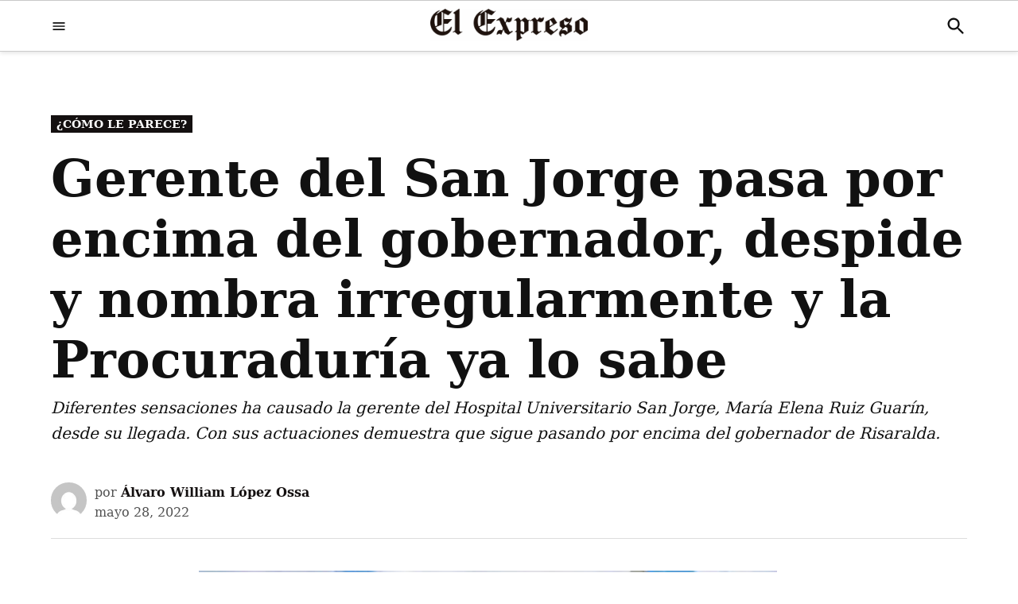

--- FILE ---
content_type: text/html; charset=UTF-8
request_url: https://elexpreso.co/como-le-parece/gerente-del-san-jorge-pasa-por-encima-del-gobernador-despide-y-nombra-irregularmente-y-la-procuraduria-ya-lo-sabe/
body_size: 29105
content:
<!doctype html><html lang="es" prefix="og: https://ogp.me/ns#"><head><script data-no-optimize="1">var litespeed_docref=sessionStorage.getItem("litespeed_docref");litespeed_docref&&(Object.defineProperty(document,"referrer",{get:function(){return litespeed_docref}}),sessionStorage.removeItem("litespeed_docref"));</script> <meta charset="UTF-8" /><meta name="viewport" content="width=device-width, initial-scale=1" /><link rel="profile" href="https://gmpg.org/xfn/11" />
 <script id="google_gtagjs-js-consent-mode-data-layer" type="litespeed/javascript">window.dataLayer=window.dataLayer||[];function gtag(){dataLayer.push(arguments)}
gtag('consent','default',{"ad_personalization":"denied","ad_storage":"denied","ad_user_data":"denied","analytics_storage":"denied","functionality_storage":"denied","security_storage":"denied","personalization_storage":"denied","region":["AT","BE","BG","CH","CY","CZ","DE","DK","EE","ES","FI","FR","GB","GR","HR","HU","IE","IS","IT","LI","LT","LU","LV","MT","NL","NO","PL","PT","RO","SE","SI","SK"],"wait_for_update":500});window._googlesitekitConsentCategoryMap={"statistics":["analytics_storage"],"marketing":["ad_storage","ad_user_data","ad_personalization"],"functional":["functionality_storage","security_storage"],"preferences":["personalization_storage"]};window._googlesitekitConsents={"ad_personalization":"denied","ad_storage":"denied","ad_user_data":"denied","analytics_storage":"denied","functionality_storage":"denied","security_storage":"denied","personalization_storage":"denied","region":["AT","BE","BG","CH","CY","CZ","DE","DK","EE","ES","FI","FR","GB","GR","HR","HU","IE","IS","IT","LI","LT","LU","LV","MT","NL","NO","PL","PT","RO","SE","SI","SK"],"wait_for_update":500}</script> <title>Gerente del San Jorge pasa por encima del gobernador, despide y nombra irregularmente y la Procuraduría ya lo sabe - El Expreso</title><meta name="description" content="Alarma, desconcierto y temor rondan los pasillos hospitalarios desde la llegada de la señora María Elena Ruiz Guarín actual gerente del Hospital Universitario"/><meta name="robots" content="follow, index, max-snippet:-1, max-video-preview:-1, max-image-preview:large"/><link rel="canonical" href="https://elexpreso.co/como-le-parece/gerente-del-san-jorge-pasa-por-encima-del-gobernador-despide-y-nombra-irregularmente-y-la-procuraduria-ya-lo-sabe/" /><meta property="og:locale" content="es_ES" /><meta property="og:type" content="article" /><meta property="og:title" content="Gerente del San Jorge pasa por encima del gobernador, despide y nombra irregularmente y la Procuraduría ya lo sabe - El Expreso" /><meta property="og:description" content="Alarma, desconcierto y temor rondan los pasillos hospitalarios desde la llegada de la señora María Elena Ruiz Guarín actual gerente del Hospital Universitario" /><meta property="og:url" content="https://elexpreso.co/como-le-parece/gerente-del-san-jorge-pasa-por-encima-del-gobernador-despide-y-nombra-irregularmente-y-la-procuraduria-ya-lo-sabe/" /><meta property="og:site_name" content="El Expreso" /><meta property="article:tag" content="Cómo le parece" /><meta property="article:tag" content="Pereira" /><meta property="article:section" content="¿Cómo le parece?" /><meta property="og:updated_time" content="2024-03-08T01:09:21-05:00" /><meta property="og:image" content="https://elexpreso.co/wp-content/uploads/2024/03/gerente-del-san-jorge-pasa-por-encima-del-gobernador-despide-y-nombra-irregularmente-y-la-procuraduria-ya-lo-sabe-gerenteoijsadpirtas.jpg" /><meta property="og:image:secure_url" content="https://elexpreso.co/wp-content/uploads/2024/03/gerente-del-san-jorge-pasa-por-encima-del-gobernador-despide-y-nombra-irregularmente-y-la-procuraduria-ya-lo-sabe-gerenteoijsadpirtas.jpg" /><meta property="og:image:width" content="727" /><meta property="og:image:height" content="445" /><meta property="og:image:alt" content="Gerente del San Jorge pasa por encima del gobernador, despide y nombra irregularmente y la Procuraduría ya lo sabe" /><meta property="og:image:type" content="image/jpeg" /><meta property="article:published_time" content="2022-05-28T01:07:00-05:00" /><meta property="article:modified_time" content="2024-03-08T01:09:21-05:00" /><meta name="twitter:card" content="summary_large_image" /><meta name="twitter:title" content="Gerente del San Jorge pasa por encima del gobernador, despide y nombra irregularmente y la Procuraduría ya lo sabe - El Expreso" /><meta name="twitter:description" content="Alarma, desconcierto y temor rondan los pasillos hospitalarios desde la llegada de la señora María Elena Ruiz Guarín actual gerente del Hospital Universitario" /><meta name="twitter:image" content="https://elexpreso.co/wp-content/uploads/2024/03/gerente-del-san-jorge-pasa-por-encima-del-gobernador-despide-y-nombra-irregularmente-y-la-procuraduria-ya-lo-sabe-gerenteoijsadpirtas.jpg" /><meta name="twitter:label1" content="Escrito por" /><meta name="twitter:data1" content="Álvaro William López Ossa" /><meta name="twitter:label2" content="Tiempo de lectura" /><meta name="twitter:data2" content="1 minuto" /> <script type="application/ld+json" class="rank-math-schema">{"@context":"https://schema.org","@graph":[{"@type":"Organization","@id":"https://elexpreso.co/#organization","name":"El Expreso","url":"https://elexpreso.co","logo":{"@type":"ImageObject","@id":"https://elexpreso.co/#logo","url":"http://elexpreso.co/wp-content/uploads/2024/02/337336368_899648691147761_4455938374906721615_n.jpg","contentUrl":"http://elexpreso.co/wp-content/uploads/2024/02/337336368_899648691147761_4455938374906721615_n.jpg","caption":"El Expreso","inLanguage":"es","width":"150","height":"150"}},{"@type":"WebSite","@id":"https://elexpreso.co/#website","url":"https://elexpreso.co","name":"El Expreso","publisher":{"@id":"https://elexpreso.co/#organization"},"inLanguage":"es"},{"@type":"ImageObject","@id":"https://elexpreso.co/wp-content/uploads/2024/03/gerente-del-san-jorge-pasa-por-encima-del-gobernador-despide-y-nombra-irregularmente-y-la-procuraduria-ya-lo-sabe-gerenteoijsadpirtas.jpg","url":"https://elexpreso.co/wp-content/uploads/2024/03/gerente-del-san-jorge-pasa-por-encima-del-gobernador-despide-y-nombra-irregularmente-y-la-procuraduria-ya-lo-sabe-gerenteoijsadpirtas.jpg","width":"727","height":"445","inLanguage":"es"},{"@type":"BreadcrumbList","@id":"https://elexpreso.co/como-le-parece/gerente-del-san-jorge-pasa-por-encima-del-gobernador-despide-y-nombra-irregularmente-y-la-procuraduria-ya-lo-sabe/#breadcrumb","itemListElement":[{"@type":"ListItem","position":"1","item":{"@id":"https://elexpreso.co","name":"Home"}},{"@type":"ListItem","position":"2","item":{"@id":"https://elexpreso.co/historias-de/como-le-parece/","name":"\u00bfC\u00f3mo le parece?"}},{"@type":"ListItem","position":"3","item":{"@id":"https://elexpreso.co/como-le-parece/gerente-del-san-jorge-pasa-por-encima-del-gobernador-despide-y-nombra-irregularmente-y-la-procuraduria-ya-lo-sabe/","name":"Gerente del San Jorge pasa por encima del gobernador, despide y nombra irregularmente y la Procuradur\u00eda ya lo sabe"}}]},{"@type":"WebPage","@id":"https://elexpreso.co/como-le-parece/gerente-del-san-jorge-pasa-por-encima-del-gobernador-despide-y-nombra-irregularmente-y-la-procuraduria-ya-lo-sabe/#webpage","url":"https://elexpreso.co/como-le-parece/gerente-del-san-jorge-pasa-por-encima-del-gobernador-despide-y-nombra-irregularmente-y-la-procuraduria-ya-lo-sabe/","name":"Gerente del San Jorge pasa por encima del gobernador, despide y nombra irregularmente y la Procuradur\u00eda ya lo sabe - El Expreso","datePublished":"2022-05-28T01:07:00-05:00","dateModified":"2024-03-08T01:09:21-05:00","isPartOf":{"@id":"https://elexpreso.co/#website"},"primaryImageOfPage":{"@id":"https://elexpreso.co/wp-content/uploads/2024/03/gerente-del-san-jorge-pasa-por-encima-del-gobernador-despide-y-nombra-irregularmente-y-la-procuraduria-ya-lo-sabe-gerenteoijsadpirtas.jpg"},"inLanguage":"es","breadcrumb":{"@id":"https://elexpreso.co/como-le-parece/gerente-del-san-jorge-pasa-por-encima-del-gobernador-despide-y-nombra-irregularmente-y-la-procuraduria-ya-lo-sabe/#breadcrumb"}},{"@type":"Person","@id":"https://elexpreso.co/author/alvaro-william-lopez-ossa/","name":"\u00c1lvaro William L\u00f3pez Ossa","url":"https://elexpreso.co/author/alvaro-william-lopez-ossa/","image":{"@type":"ImageObject","@id":"https://elexpreso.co/wp-content/litespeed/avatar/4021b09f263b30c534e2ecd390fa481d.jpg?ver=1768927946","url":"https://elexpreso.co/wp-content/litespeed/avatar/4021b09f263b30c534e2ecd390fa481d.jpg?ver=1768927946","caption":"\u00c1lvaro William L\u00f3pez Ossa","inLanguage":"es"},"worksFor":{"@id":"https://elexpreso.co/#organization"}},{"@type":"NewsArticle","headline":"Gerente del San Jorge pasa por encima del gobernador, despide y nombra irregularmente y la Procuradur\u00eda ya","datePublished":"2022-05-28T01:07:00-05:00","dateModified":"2024-03-08T01:09:21-05:00","articleSection":"\u00bfC\u00f3mo le parece?","author":{"@id":"https://elexpreso.co/author/alvaro-william-lopez-ossa/","name":"\u00c1lvaro William L\u00f3pez Ossa"},"publisher":{"@id":"https://elexpreso.co/#organization"},"description":"Alarma, desconcierto y temor rondan los pasillos hospitalarios desde la llegada de la se\u00f1ora Mar\u00eda Elena Ruiz Guar\u00edn actual gerente del Hospital Universitario","name":"Gerente del San Jorge pasa por encima del gobernador, despide y nombra irregularmente y la Procuradur\u00eda ya","@id":"https://elexpreso.co/como-le-parece/gerente-del-san-jorge-pasa-por-encima-del-gobernador-despide-y-nombra-irregularmente-y-la-procuraduria-ya-lo-sabe/#richSnippet","isPartOf":{"@id":"https://elexpreso.co/como-le-parece/gerente-del-san-jorge-pasa-por-encima-del-gobernador-despide-y-nombra-irregularmente-y-la-procuraduria-ya-lo-sabe/#webpage"},"image":{"@id":"https://elexpreso.co/wp-content/uploads/2024/03/gerente-del-san-jorge-pasa-por-encima-del-gobernador-despide-y-nombra-irregularmente-y-la-procuraduria-ya-lo-sabe-gerenteoijsadpirtas.jpg"},"inLanguage":"es","mainEntityOfPage":{"@id":"https://elexpreso.co/como-le-parece/gerente-del-san-jorge-pasa-por-encima-del-gobernador-despide-y-nombra-irregularmente-y-la-procuraduria-ya-lo-sabe/#webpage"}}]}</script> <link rel='dns-prefetch' href='//www.googletagmanager.com' /><link rel='dns-prefetch' href='//fonts.googleapis.com' /><link rel='dns-prefetch' href='//elexpreso.co' /><link rel='dns-prefetch' href='//historico.elexpreso.co' /><link rel='dns-prefetch' href='//fonts.gstatic.com' /><link rel='dns-prefetch' href='//securepubads.g.doubleclick.net' /><link rel='dns-prefetch' href='//fundingchoicesmessages.google.com' /><link rel='dns-prefetch' href='//platform.twitter.com' /><link rel='dns-prefetch' href='//www.instagram.com' /><link rel='dns-prefetch' href='//a.impactradius-go.com' /><link rel='dns-prefetch' href='//www.youtube.com' /><link rel='dns-prefetch' href='//www.google-analytics.com' /><link rel='dns-prefetch' href='//s.pinimg.com' /><link rel='dns-prefetch' href='//static.cloudflareinsights.com' /><link rel='dns-prefetch' href='//jsc.mgid.com' /><link rel='dns-prefetch' href='//news.google.com' /><link rel='dns-prefetch' href='//onesignal.com' /><link rel='dns-prefetch' href='//cdn.onesignal.com' /><link rel='dns-prefetch' href='//tpc.googlesyndication.com' /><link rel='dns-prefetch' href='//www.gstatic.com' /><link rel='dns-prefetch' href='//stats.wp.com' /><link rel='dns-prefetch' href='//google.com' /><link rel='preconnect' href='https://fonts.gstatic.com' /><link rel='preconnect' href='https://www.googletagmanager.com' /><link rel='preconnect' href='https://securepubads.g.doubleclick.net' /><link rel='preconnect' href='https://fundingchoicesmessages.google.com' /><link rel='preconnect' href='https://platform.twitter.com' /><link rel='preconnect' href='https://www.instagram.com' /><link rel='preconnect' href='https://www.youtube.com' /><link rel='preconnect' href='https://www.google-analytics.com' /><link rel='preconnect' href='https://s.pinimg.com' /><link rel='preconnect' href='https://static.cloudflareinsights.com' /><link rel='preconnect' href='https://elexpreso.co' /><link rel='preconnect' href='https://historico.elexpreso.co' /><link rel='preconnect' href='https://jsc.mgid.com' /><link rel="alternate" type="application/rss+xml" title="El Expreso &raquo; Feed" href="https://elexpreso.co/feed/" /><link rel="alternate" title="oEmbed (JSON)" type="application/json+oembed" href="https://elexpreso.co/wp-json/oembed/1.0/embed?url=https%3A%2F%2Felexpreso.co%2Fcomo-le-parece%2Fgerente-del-san-jorge-pasa-por-encima-del-gobernador-despide-y-nombra-irregularmente-y-la-procuraduria-ya-lo-sabe%2F" /><link rel="alternate" title="oEmbed (XML)" type="text/xml+oembed" href="https://elexpreso.co/wp-json/oembed/1.0/embed?url=https%3A%2F%2Felexpreso.co%2Fcomo-le-parece%2Fgerente-del-san-jorge-pasa-por-encima-del-gobernador-despide-y-nombra-irregularmente-y-la-procuraduria-ya-lo-sabe%2F&#038;format=xml" /><link rel="alternate" type="application/rss+xml" title="El Expreso &raquo; Historias Feed" href="https://elexpreso.co/web-stories/feed/"><style id='wp-img-auto-sizes-contain-inline-css'>img:is([sizes=auto i],[sizes^="auto," i]){contain-intrinsic-size:3000px 1500px}</style><style id="litespeed-ccss">ul{box-sizing:border-box}.entry-content{counter-reset:footnotes}:root{--wp--preset--font-size--normal:16px;--wp--preset--font-size--huge:42px}.screen-reader-text{border:0;clip:rect(1px,1px,1px,1px);clip-path:inset(50%);height:1px;margin:-1px;overflow:hidden;padding:0;position:absolute;width:1px;word-wrap:normal!important}:where(figure){margin:0 0 1em}:root{--wp--preset--aspect-ratio--square:1;--wp--preset--aspect-ratio--4-3:4/3;--wp--preset--aspect-ratio--3-4:3/4;--wp--preset--aspect-ratio--3-2:3/2;--wp--preset--aspect-ratio--2-3:2/3;--wp--preset--aspect-ratio--16-9:16/9;--wp--preset--aspect-ratio--9-16:9/16;--wp--preset--color--black:#000000;--wp--preset--color--cyan-bluish-gray:#abb8c3;--wp--preset--color--white:#FFFFFF;--wp--preset--color--pale-pink:#f78da7;--wp--preset--color--vivid-red:#cf2e2e;--wp--preset--color--luminous-vivid-orange:#ff6900;--wp--preset--color--luminous-vivid-amber:#fcb900;--wp--preset--color--light-green-cyan:#7bdcb5;--wp--preset--color--vivid-green-cyan:#00d084;--wp--preset--color--pale-cyan-blue:#8ed1fc;--wp--preset--color--vivid-cyan-blue:#0693e3;--wp--preset--color--vivid-purple:#9b51e0;--wp--preset--color--primary:#141010;--wp--preset--color--primary-variation:#000000;--wp--preset--color--secondary:#d63638;--wp--preset--color--secondary-variation:#ae0e10;--wp--preset--color--dark-gray:#111111;--wp--preset--color--medium-gray:#767676;--wp--preset--color--light-gray:#EEEEEE;--wp--preset--gradient--vivid-cyan-blue-to-vivid-purple:linear-gradient(135deg,rgba(6,147,227,1) 0%,rgb(155,81,224) 100%);--wp--preset--gradient--light-green-cyan-to-vivid-green-cyan:linear-gradient(135deg,rgb(122,220,180) 0%,rgb(0,208,130) 100%);--wp--preset--gradient--luminous-vivid-amber-to-luminous-vivid-orange:linear-gradient(135deg,rgba(252,185,0,1) 0%,rgba(255,105,0,1) 100%);--wp--preset--gradient--luminous-vivid-orange-to-vivid-red:linear-gradient(135deg,rgba(255,105,0,1) 0%,rgb(207,46,46) 100%);--wp--preset--gradient--very-light-gray-to-cyan-bluish-gray:linear-gradient(135deg,rgb(238,238,238) 0%,rgb(169,184,195) 100%);--wp--preset--gradient--cool-to-warm-spectrum:linear-gradient(135deg,rgb(74,234,220) 0%,rgb(151,120,209) 20%,rgb(207,42,186) 40%,rgb(238,44,130) 60%,rgb(251,105,98) 80%,rgb(254,248,76) 100%);--wp--preset--gradient--blush-light-purple:linear-gradient(135deg,rgb(255,206,236) 0%,rgb(152,150,240) 100%);--wp--preset--gradient--blush-bordeaux:linear-gradient(135deg,rgb(254,205,165) 0%,rgb(254,45,45) 50%,rgb(107,0,62) 100%);--wp--preset--gradient--luminous-dusk:linear-gradient(135deg,rgb(255,203,112) 0%,rgb(199,81,192) 50%,rgb(65,88,208) 100%);--wp--preset--gradient--pale-ocean:linear-gradient(135deg,rgb(255,245,203) 0%,rgb(182,227,212) 50%,rgb(51,167,181) 100%);--wp--preset--gradient--electric-grass:linear-gradient(135deg,rgb(202,248,128) 0%,rgb(113,206,126) 100%);--wp--preset--gradient--midnight:linear-gradient(135deg,rgb(2,3,129) 0%,rgb(40,116,252) 100%);--wp--preset--gradient--grad-1:linear-gradient( 135deg,rgb( 20,16,16) 0%,rgb( 0,0,0) 100% );--wp--preset--gradient--grad-2:linear-gradient( 135deg,rgb( 214,54,56) 0%,rgb( 174,14,16) 100% );--wp--preset--gradient--grad-3:linear-gradient( 135deg,rgb( 17,17,17 ) 0%,rgb( 85,85,85 ) 100% );--wp--preset--gradient--grad-4:linear-gradient( 135deg,rgb( 68,68,68 ) 0%,rgb( 136,136,136 ) 100% );--wp--preset--gradient--grad-5:linear-gradient( 135deg,rgb( 119,119,119 ) 0%,rgb( 221,221,221 ) 100% );--wp--preset--gradient--grad-6:linear-gradient( 135deg,rgb( 221,221,221 ) 0%,rgb( 255,255,255 ) 100% );--wp--preset--font-size--small:16px;--wp--preset--font-size--medium:20px;--wp--preset--font-size--large:36px;--wp--preset--font-size--x-large:42px;--wp--preset--font-size--normal:20px;--wp--preset--font-size--huge:44px;--wp--preset--spacing--20:0.44rem;--wp--preset--spacing--30:0.67rem;--wp--preset--spacing--40:1rem;--wp--preset--spacing--50:1.5rem;--wp--preset--spacing--60:2.25rem;--wp--preset--spacing--70:3.38rem;--wp--preset--spacing--80:5.06rem;--wp--preset--shadow--natural:6px 6px 9px rgba(0,0,0,0.2);--wp--preset--shadow--deep:12px 12px 50px rgba(0,0,0,0.4);--wp--preset--shadow--sharp:6px 6px 0px rgba(0,0,0,0.2);--wp--preset--shadow--outlined:6px 6px 0px -3px rgba(255,255,255,1),6px 6px rgba(0,0,0,1);--wp--preset--shadow--crisp:6px 6px 0px rgba(0,0,0,1)}.entry-content{position:relative!important}body{--wp--preset--spacing--50:clamp(1.25rem, 1rem + 0.8333vw, 1.5rem);--wp--preset--spacing--60:clamp(1.5rem, 0.75rem + 2.5vw, 2.25rem);--wp--preset--spacing--70:clamp(1.75rem, 0.12rem + 5.4333vw, 3.38rem);--wp--preset--spacing--80:clamp(2rem, -1.06rem + 10.2vw, 5.06rem)}:root{--newspack-theme-color-primary:#36f;--newspack-theme-color-primary-variation:#2240d5;--newspack-theme-color-secondary:#555;--newspack-theme-color-secondary-variation:#3e3e3e;--newspack-theme-color-highlight:#fed850;--newspack-theme-color-primary-darken-5:#1a53ff;--newspack-theme-color-primary-darken-10:#0040ff;--newspack-theme-color-primary-against-white:var(--newspack-theme-color-primary);--newspack-theme-color-secondary-against-white:var(--newspack-theme-color-secondary);--newspack-theme-color-against-primary:#fff;--newspack-theme-color-against-secondary:#fff;--newspack-theme-color-bg-body:#fff;--newspack-theme-color-bg-input:var(--newspack-theme-color-bg-body);--newspack-theme-color-bg-light:#f0f0f0;--newspack-theme-color-bg-button-hover:#111;--newspack-theme-color-bg-pre:#eee;--newspack-theme-color-bg-pre-lighten-5:#fbfbfb;--newspack-theme-color-bg-dark:#333;--newspack-theme-color-bg-dark-lighten-5:#404040;--newspack-theme-color-bg-dark-darken-5:#262626;--newspack-theme-color-text-main:#111;--newspack-theme-color-text-light:#515151;--newspack-theme-color-text-hover:var(--newspack-theme-color-bg-dark-lighten-5);--newspack-theme-color-text-screen:#21759b;--newspack-theme-color-link:var(--newspack-theme-color-secondary);--newspack-theme-color-link-hover:var(--newspack-theme-color-secondary-variation-against-white);--newspack-theme-color-border:#ccc;--newspack-theme-color-border-light:#e0e0e0;--newspack-theme-color-alert-yellow:#f0b849;--newspack-theme-color-alert-red:#cc1818;--newspack-theme-color-alert-green:#4ab866}:root{--newspack-theme-font-body:georgia, garamond, "Times New Roman", serif;--newspack-theme-font-heading:-apple-system,
  	blinkmacsystemfont,
  	"Segoe UI",
  	"Roboto",
  	"Oxygen",
  	"Ubuntu",
  	"Cantarell",
  	"Fira Sans",
  	"Droid Sans",
  	"Helvetica Neue",
  	sans-serif;--newspack-theme-font-code:menlo, monaco, consolas, lucida console, monospace;--newspack-theme-font-pre:"Courier 10 Pitch", courier, monospace;--newspack-theme-font-size-base:20px;--newspack-theme-font-size-base-sm:18px;--newspack-theme-font-size-ratio:1.125;--newspack-theme-font-size-xxs:calc(1em * 0.6);--newspack-theme-font-size-xs:calc(1em * 0.7);--newspack-theme-font-size-sm:calc(1em * 0.8);--newspack-theme-font-size-md:calc(1em * 1.2);--newspack-theme-font-size-lg:calc(1em * 1.4);--newspack-theme-font-size-xl:calc(1em * 1.8);--newspack-theme-font-size-xxl:calc(1em * 2.2);--newspack-theme-font-size-xxxl:calc(1em * 2.8);--newspack-theme-font-size-xxxxl:calc(1em * 3.2);--newspack-theme-font-size-xxxxxl:calc(1em * 4);--newspack-theme-font-line-height-body:1.6;--newspack-theme-font-line-height-heading:1.2}body{--wp--preset--spacing--50:clamp(1.25rem, 1rem + 0.8333vw, 1.5rem);--wp--preset--spacing--60:clamp(1.5rem, 0.75rem + 2.5vw, 2.25rem);--wp--preset--spacing--70:clamp(1.75rem, 0.12rem + 5.4333vw, 3.38rem);--wp--preset--spacing--80:clamp(2rem, -1.06rem + 10.2vw, 5.06rem)}html{line-height:1.15;text-size-adjust:100%}body{margin:0}h1{font-size:2em;margin:.67em 0}a{background-color:#fff0}img{border-style:none}button,input{font-family:inherit;font-size:100%;line-height:1.15;margin:0}button,input{overflow:visible}button{text-transform:none}button,[type=submit]{appearance:button}button::-moz-focus-inner,[type=submit]::-moz-focus-inner{border-style:none;padding:0}button:-moz-focusring,[type=submit]:-moz-focusring{outline:1px dotted ButtonText}[type=search]{appearance:textfield;outline-offset:-2px}[type=search]::-webkit-search-decoration{appearance:none}::-webkit-file-upload-button{appearance:button;font:inherit}html{font-size:var(--newspack-theme-font-size-base-sm)}@media only screen and (min-width:600px){html{font-size:var(--newspack-theme-font-size-base)}}body{-webkit-font-smoothing:antialiased;-moz-osx-font-smoothing:grayscale;color:var(--newspack-theme-color-text-main);font-family:var(--newspack-theme-font-body);font-weight:400;font-size:1em;line-height:var(--newspack-theme-font-line-height-body);margin:0;text-rendering:optimizelegibility}button,input{color:var(--newspack-theme-color-text-main);font-family:var(--newspack-theme-font-body);font-weight:400;line-height:var(--newspack-theme-font-line-height-body);text-rendering:optimizelegibility}body{--wp--preset--spacing--50:clamp(1.25rem, 1rem + 0.8333vw, 1.5rem);--wp--preset--spacing--60:clamp(1.5rem, 0.75rem + 2.5vw, 2.25rem);--wp--preset--spacing--70:clamp(1.75rem, 0.12rem + 5.4333vw, 3.38rem);--wp--preset--spacing--80:clamp(2rem, -1.06rem + 10.2vw, 5.06rem)}body{--wp--preset--spacing--50:clamp(1.25rem, 1rem + 0.8333vw, 1.5rem);--wp--preset--spacing--60:clamp(1.5rem, 0.75rem + 2.5vw, 2.25rem);--wp--preset--spacing--70:clamp(1.75rem, 0.12rem + 5.4333vw, 3.38rem);--wp--preset--spacing--80:clamp(2rem, -1.06rem + 10.2vw, 5.06rem)}.entry-meta,.cat-links,.nav1,.nav3,.site-title,h1{font-family:var(--newspack-theme-font-heading)}.cat-links,.site-title,h1{font-weight:700;line-height:var(--newspack-theme-font-line-height-heading);-webkit-font-smoothing:antialiased;-moz-osx-font-smoothing:grayscale}.nav1{line-height:var(--newspack-theme-font-line-height-heading);-webkit-font-smoothing:antialiased;-moz-osx-font-smoothing:grayscale}.site-branding{line-height:1.25}h1{font-size:var(--newspack-theme-font-size-xxl)}@media only screen and (min-width:782px){h1{font-size:var(--newspack-theme-font-size-xxxl)}}.entry-title{font-size:var(--newspack-theme-font-size-lg)}@media only screen and (min-width:782px){.entry-title{font-size:var(--newspack-theme-font-size-xl)}}.site-title{font-size:var(--newspack-theme-font-size-md)}.entry-meta{font-size:var(--newspack-theme-font-size-sm)}img::after{font-size:var(--newspack-theme-font-size-xs)}.site-title{font-weight:400}.entry-title{hyphens:auto;word-break:break-word}@media only screen and (min-width:782px){.entry-title{hyphens:none}}p{-webkit-font-smoothing:antialiased;-moz-osx-font-smoothing:grayscale}em{font-style:italic}a{text-decoration:none}html{box-sizing:border-box}*,*::before,*::after{box-sizing:inherit}body{background-color:var(--newspack-theme-color-bg-body)}h1{margin:1rem 0}body{--wp--preset--spacing--50:clamp(1.25rem, 1rem + 0.8333vw, 1.5rem);--wp--preset--spacing--60:clamp(1.5rem, 0.75rem + 2.5vw, 2.25rem);--wp--preset--spacing--70:clamp(1.75rem, 0.12rem + 5.4333vw, 3.38rem);--wp--preset--spacing--80:clamp(2rem, -1.06rem + 10.2vw, 5.06rem)}ul{padding-left:1rem}ul{list-style:disc}li{line-height:var(--newspack-theme-font-line-height-body)}img{height:auto;max-width:100%;position:relative}figure{margin:0}body{--wp--preset--spacing--50:clamp(1.25rem, 1rem + 0.8333vw, 1.5rem);--wp--preset--spacing--60:clamp(1.5rem, 0.75rem + 2.5vw, 2.25rem);--wp--preset--spacing--70:clamp(1.75rem, 0.12rem + 5.4333vw, 3.38rem);--wp--preset--spacing--80:clamp(2rem, -1.06rem + 10.2vw, 5.06rem)}button{background:var(--newspack-theme-color-secondary);border:none;border-radius:5px;box-sizing:border-box;display:inline-block;color:var(--newspack-theme-color-against-secondary);font-family:var(--newspack-theme-font-heading);font-size:var(--newspack-theme-font-size-sm);font-weight:700;line-height:var(--newspack-theme-font-line-height-heading);outline:none;padding:.76rem 1rem;text-decoration:none;vertical-align:bottom}button:visited{color:inherit;text-decoration:none}input[type=search]{backface-visibility:hidden;background:var(--newspack-theme-color-bg-input);border:solid 1px var(--newspack-theme-color-border);box-sizing:border-box;outline:none;padding:.36rem .66rem;appearance:none;outline-offset:0;border-radius:0}input[type=search]::-webkit-search-decoration{display:none}.search-form{position:relative}.search-form input{padding-right:2.5rem;width:100%}.search-form button{background-color:#fff0;bottom:2px;color:var(--newspack-theme-color-text-main);position:absolute;margin:0;padding:0 .5rem;right:2px;top:2px}.search-form button svg{position:relative;top:2px}a{color:var(--newspack-theme-color-text-light)}a:visited{color:inherit}.dd-menu ul,.dd-menu li{list-style:none;margin:0;padding:0}.dd-menu li{position:relative}.dd-menu>ul{overflow:visible;width:100%}.nav1 .main-menu>li>a{color:inherit;padding:.25rem .5rem;font-weight:700}.nav3{align-items:center;display:flex;list-style:none;padding:0}.nav3 ul,.nav3 li{list-style:none;margin:0;padding:0}.nav3 a{color:inherit;display:inline-block;padding:.25rem 0}.mobile-menu-toggle,.desktop-menu-toggle,.subpage-toggle{align-items:center;background-color:#fff0;color:inherit;display:flex;padding:0}.mobile-menu-toggle svg,.desktop-menu-toggle svg{margin-right:.25rem}.mobile-menu-toggle{margin-left:auto}.subpage-toggle-contain{display:none;font-size:var(--newspack-theme-font-size-xs);font-weight:400;line-height:2;padding:.125rem 0}@media only screen and (min-width:782px){.h-dh .site-header .mobile-menu-toggle,.h-dh.h-sub .site-header .mobile-menu-toggle{display:none}.h-dh .subpage-toggle-contain{display:flex}}.mobile-sidebar,.desktop-sidebar,.subpage-sidebar{padding:1rem;width:90vw}.mobile-sidebar>*,.desktop-sidebar>*,.subpage-sidebar>*{clear:both;margin-bottom:.75rem}.mobile-sidebar nav,.subpage-sidebar nav{font-size:var(--newspack-theme-font-size-sm)}.mobile-sidebar .mobile-menu-toggle,.desktop-sidebar .desktop-menu-toggle,.subpage-sidebar .subpage-toggle{font-size:var(--newspack-theme-font-size-sm);float:right;margin:0 0 1rem;padding:0}.mobile-sidebar ul,.mobile-sidebar li,.subpage-sidebar ul,.subpage-sidebar li{list-style:none;margin:0;padding:0}.mobile-sidebar nav a,.subpage-sidebar nav a{display:inline-block;margin:.125rem 0;padding:.125rem .25rem}.desktop-sidebar,.subpage-sidebar{background-color:#fff;max-width:400px}@media only screen and (min-width:782px){.desktop-sidebar,.subpage-sidebar{width:50vw}}.subpage-sidebar a,.subpage-sidebar a:visited{color:var(--newspack-theme-color-text-main)}@media only screen and (min-width:782px){.mobile-sidebar,.subpage-sidebar{width:33vw}}.mobile-sidebar .nav1 .main-menu>li>a,.subpage-sidebar .nav1 .main-menu>li>a{padding-left:0;padding-right:0}.subpage-sidebar nav+nav{border-top:1px solid var(--newspack-theme-color-against-primary)}.subpage-sidebar nav+nav{padding-top:.75rem}.mobile-sidebar .nav3 li,.subpage-sidebar .nav3 li{display:inline-block;margin-right:.5rem}.mobile-sidebar .nav3 a,.subpage-sidebar .nav3 a{padding:.125rem .5rem}.mobile-sidebar{background-color:var(--newspack-theme-color-primary);color:var(--newspack-theme-color-against-primary)}.mobile-sidebar a,.mobile-sidebar .nav3 a{color:var(--newspack-theme-color-against-primary)}.mobile-sidebar a:visited{color:inherit}.subpage-sidebar nav+nav{border-color:var(--newspack-theme-color-border)}#desktop-sidebar-fallback,#mobile-sidebar-fallback,#subpage-sidebar-fallback{bottom:0;overflow:auto;position:fixed;top:0;z-index:999999}#desktop-sidebar-fallback>*,#mobile-sidebar-fallback>*,#subpage-sidebar-fallback>*{visibility:hidden}#desktop-sidebar-fallback,#subpage-sidebar-fallback{left:-100%}#mobile-sidebar-fallback{left:auto;right:-100%}.screen-reader-text{border:0;clip:rect(1px,1px,1px,1px);clip-path:inset(50%);height:1px;margin:-1px;overflow:hidden;padding:0;position:absolute!important;width:1px;word-wrap:normal!important}.entry-content::before,.entry-content::after,.site-header::before,.site-header::after,.site-content::before,.site-content::after{content:"";display:table;table-layout:fixed}.entry-content::after,.site-header::after,.site-content::after{clear:both}#page{display:flex;flex-direction:column;min-height:100vh}#page>*:not(#content){flex-grow:0}#content{flex:1}.wrapper{display:flex;flex-wrap:wrap;justify-content:space-between;margin:auto;max-width:90vw;width:1200px}@media only screen and (min-width:782px){.wrapper{flex-wrap:nowrap}}.site-content{min-height:30vh;margin-top:1.5rem}@media only screen and (min-width:782px){.site-content{margin-top:4rem}}.post-template-single-feature .site-content{overflow:hidden}#primary{margin:auto;max-width:90vw;width:1200px}@media only screen and (min-width:782px){.single .main-content{width:65%}}.post-template-single-feature .main-content{margin-left:auto;margin-right:auto;max-width:780px;width:100%}.site-branding{align-items:center;color:var(--newspack-theme-color-text-light);display:flex;flex-wrap:wrap;justify-content:flex-start;position:relative}@media only screen and (min-width:782px){.site-branding{margin-right:auto}}.custom-logo-link{box-sizing:content-box;line-height:1;margin:0 1rem 0 0;overflow:hidden}@media only screen and (min-width:600px){.custom-logo-link{margin-right:.5rem}}@media only screen and (max-width:781px){.site-header .custom-logo-link .custom-logo{height:auto;min-height:45px;object-fit:contain;width:auto}}.site-identity{align-items:baseline;display:flex}.site-title{color:var(--newspack-theme-color-text-main);font-weight:700;margin:0}.site-title a{color:var(--newspack-theme-color-text-main)}.site-title a:link,.site-title a:visited{color:var(--newspack-theme-color-text-main)}.middle-header-contain .wrapper{align-items:center;padding:.75rem 0}@media only screen and (min-width:782px){.middle-header-contain .wrapper{padding:1.5rem 0}}#search-toggle{background-color:#fff0;color:inherit;padding:.25rem 0 0}#search-toggle .search-icon{display:none}.header-search-contain{display:none;margin-left:.75rem;position:relative}.header-search-contain #header-search{position:absolute;top:calc(100% + 4px);width:300px;z-index:5}@media only screen and (min-width:782px){.header-search-contain #header-search{right:0}}@media only screen and (min-width:782px){.h-dh .header-search-contain{display:block}}.hide-header-search #search-toggle .search-icon{display:block}.hide-header-search #search-toggle .close-icon{display:none}.hide-header-search #header-search{display:none}.h-db .middle-header-contain{border-bottom:1px solid var(--newspack-theme-color-border)}@media only screen and (min-width:782px){.h-db .middle-header-contain{border-bottom:0}}@media only screen and (min-width:782px){.h-cl .site-header .middle-header-contain .wrapper>div{width:35%}.h-cl .site-header .middle-header-contain .wrapper>div.site-branding{margin-right:auto;width:30%}.h-cl .site-header .middle-header-contain .wrapper>div:first-of-type>*{margin-right:auto}.h-cl .site-header .middle-header-contain .wrapper>div:last-of-type{justify-content:flex-end}.h-cl .site-branding{flex-basis:unset;flex-wrap:wrap}.h-cl .site-identity{flex-direction:column}.h-cl .site-header .custom-logo-link{margin-right:0}.h-cl .site-header .custom-logo{height:auto;max-width:100%;margin:auto}.h-cl.h-dh .site-header .middle-header-contain .wrapper .site-branding{display:flex;justify-content:center}.h-cl.h-dh .site-header .custom-logo-link,.h-cl.h-dh .site-title{text-align:center;width:100%}}@media only screen and (min-width:1168px){.h-cl .site-header .middle-header-contain .wrapper>div{flex:1;width:auto}.h-cl .site-header .middle-header-contain .wrapper>div.site-branding{width:auto}.h-cl .site-header .custom-logo{max-width:inherit}}@media screen and (-ms-high-contrast:none) and (min-width:1168px){.h-cl .site-header .custom-logo-link img{height:auto;max-width:100%}}.h-sub.wp-custom-logo .site-title{display:none}.h-sub .middle-header-contain .wrapper{padding-bottom:.5rem;padding-top:.5rem}@media only screen and (min-width:782px){.h-sub .site-header .custom-logo{width:auto;height:auto}.h-sub.h-db .middle-header-contain{border-bottom:1px solid var(--newspack-theme-color-border)}.h-sub .middle-header-contain .wrapper{justify-content:flex-start}}@media only screen and (min-width:782px) and (min-width:782px){.h-sub .middle-header-contain .wrapper .site-branding{flex-basis:auto}}@media only screen and (min-width:782px){.h-sub .middle-header-contain .header-search-contain{margin-left:auto}.h-sub.h-cl .site-header .middle-header-contain .wrapper>div{flex:auto;width:auto}.h-sub.h-cl .site-header .middle-header-contain .wrapper>div:last-of-type{text-align:right}}.h-stk .site-header{background:var(--newspack-theme-color-bg-body);box-shadow:0 2px 5px rgb(0 0 0 / .1);position:sticky;top:0;z-index:999}@media only screen and (min-width:782px){.h-stk.h-cl .site-header .middle-header-contain .wrapper>div{width:31%}.h-stk.h-cl .site-header .middle-header-contain .wrapper>div.site-branding{width:38%}}.h-stk.h-cl .site-header .custom-logo{object-position:left center}@media only screen and (min-width:782px){.h-stk.h-cl.h-dh .site-header .custom-logo{object-position:center center}}.updated:not(.published){display:none}.entry{margin-top:calc(6 * 1rem)}.entry:first-of-type{margin-top:0}.entry-header{position:relative;width:100%}.entry-title{font-size:var(--newspack-theme-font-size-xxl);margin:0}@media only screen and (min-width:1168px){.entry-title{font-size:var(--newspack-theme-font-size-xxxl)}}.newspack-post-subtitle{font-style:italic}.entry-header .newspack-post-subtitle{margin-bottom:1.3em}@media only screen and (min-width:600px){.entry-header .newspack-post-subtitle{margin-bottom:2.3em}}.cat-links{display:block;font-size:var(--newspack-theme-font-size-xs);margin:0 0 .75rem}.entry-meta{color:var(--newspack-theme-color-text-light)}.entry-meta{margin-bottom:.25rem}.entry-meta .author-avatar:not(:empty){float:left;margin-right:.5rem}.entry-meta .byline{display:block}.entry-meta .byline .author{font-weight:700}.entry-meta .byline a{color:var(--newspack-theme-color-primary-against-white);text-decoration:none}.entry-meta .byline a:visited{color:var(--newspack-theme-color-primary-against-white)}.post-thumbnail{width:100%;margin:0}.entry-content p{word-wrap:break-word}.single .entry-header{padding:0 0 1rem}.single .entry-title{font-size:var(--newspack-theme-font-size-xl);margin:0 0 .5em}.single .entry-title--with-subtitle{margin-bottom:.3rem}@media only screen and (min-width:600px){.single .entry-title{font-size:var(--newspack-theme-font-size-xxl)}}@media only screen and (min-width:782px){.single .entry-title{font-size:var(--newspack-theme-font-size-xxxl)}}@media only screen and (min-width:1168px){.single .entry-title{font-size:var(--newspack-theme-font-size-xxxxl)}}.single .entry-meta{margin-bottom:.5rem}@media only screen and (min-width:600px){.single .entry-meta{margin-bottom:0}}@media only screen and (min-width:600px){.single .entry-subhead{align-items:center;display:flex;justify-content:space-between;width:100%}.single .entry-subhead .entry-meta{flex-grow:2}}.entry-subhead .avatar{height:1.75rem;width:1.75rem}@media only screen and (min-width:782px){.entry-subhead .avatar{height:2.25rem;width:2.25rem}}.site-footer a{color:var(--newspack-theme-color-text-light)}@media only screen and (min-width:782px){.site-info .wrapper.site-info-contain>*:not(:first-child){margin-left:1rem}}.site-info a{color:inherit;display:block}.site-info a{margin:.25rem 0}.widget{font-family:var(--newspack-theme-font-heading);font-size:var(--newspack-theme-font-size-sm);margin:0 0 1rem;word-wrap:break-word}@media only screen and (min-width:782px){.widget{margin:0 0 3rem}.widget.widget_block{margin:0 0 32px}}.widget:last-child{margin-bottom:0}.header-widget .wrapper{display:block}.header-widget .widget:first-of-type{margin-top:0}.header-widget .widget:last-of-type{margin-bottom:0}.h-db .above-header-widgets{border-bottom:1px solid var(--newspack-theme-color-border)}.entry .entry-content>*{margin:32px 0;max-width:100%}body{--wp--preset--spacing--50:clamp(1.25rem, 1rem + 0.8333vw, 1.5rem);--wp--preset--spacing--60:clamp(1.5rem, 0.75rem + 2.5vw, 2.25rem);--wp--preset--spacing--70:clamp(1.75rem, 0.12rem + 5.4333vw, 3.38rem);--wp--preset--spacing--80:clamp(2rem, -1.06rem + 10.2vw, 5.06rem)}body{--wp--preset--spacing--50:clamp(1.25rem, 1rem + 0.8333vw, 1.5rem);--wp--preset--spacing--60:clamp(1.5rem, 0.75rem + 2.5vw, 2.25rem);--wp--preset--spacing--70:clamp(1.75rem, 0.12rem + 5.4333vw, 3.38rem);--wp--preset--spacing--80:clamp(2rem, -1.06rem + 10.2vw, 5.06rem)}@media only screen and (min-width:600px){.newspack-pattern.subscribe__style-8 .wp-block-jetpack-mailchimp form>*{grid-area:content}}@media only screen and (min-width:600px){.newspack-pattern.subscribe__style-8 .wp-block-jetpack-mailchimp form>p:first-of-type{grid-area:input}}@media only screen and (min-width:600px){.newspack-pattern.subscribe__style-8 .wp-block-jetpack-mailchimp form>.wp-block-button{grid-area:button}}@media only screen and (min-width:600px){.newspack-pattern.subscribe__style-9 .wp-block-jetpack-mailchimp form>*{grid-area:content}}@media only screen and (min-width:600px){.newspack-pattern.subscribe__style-9 .wp-block-jetpack-mailchimp form>p:first-of-type{grid-area:input}}@media only screen and (min-width:600px){.newspack-pattern.subscribe__style-9 .wp-block-jetpack-mailchimp form>.wp-block-button{grid-area:button}}@media only screen and (min-width:600px){.newspack-pattern.subscribe__style-10 .wp-block-jetpack-mailchimp form>*{grid-area:content}}@media only screen and (min-width:600px){.newspack-pattern.subscribe__style-10 .wp-block-jetpack-mailchimp form>p:first-of-type{grid-area:input}}@media only screen and (min-width:600px){.newspack-pattern.subscribe__style-10 .wp-block-jetpack-mailchimp form>.wp-block-button{grid-area:button}}.custom-logo-link{display:inline-block}.avatar{border-radius:100%;display:block;height:calc(2.25 * 1rem);min-height:inherit;width:calc(2.25 * 1rem)}svg{fill:currentcolor}body{--wp--preset--spacing--50:clamp(1.25rem, 1rem + 0.8333vw, 1.5rem);--wp--preset--spacing--60:clamp(1.5rem, 0.75rem + 2.5vw, 2.25rem);--wp--preset--spacing--70:clamp(1.75rem, 0.12rem + 5.4333vw, 3.38rem);--wp--preset--spacing--80:clamp(2rem, -1.06rem + 10.2vw, 5.06rem)}body{--wp--preset--spacing--50:clamp(1.25rem, 1rem + 0.8333vw, 1.5rem);--wp--preset--spacing--60:clamp(1.5rem, 0.75rem + 2.5vw, 2.25rem);--wp--preset--spacing--70:clamp(1.75rem, 0.12rem + 5.4333vw, 3.38rem);--wp--preset--spacing--80:clamp(2rem, -1.06rem + 10.2vw, 5.06rem)}.nav3 a{background-color:var(--newspack-theme-color-bg-pre);color:var(--newspack-theme-color-text-main);border-radius:5px;font-size:var(--newspack-theme-font-size-sm);font-weight:700;padding:.5rem .75rem}.mobile-sidebar .nav3 a{background:#fff0;padding:.5rem .75rem}.subpage-sidebar .nav3 a{padding:.5rem .75rem}.cat-links a{background-color:var(--newspack-theme-color-primary);color:var(--newspack-theme-color-against-primary);display:inline-block;line-height:1;margin:0 .25rem .25rem 0;padding:.3em .5em}.cat-links a:visited{color:var(--newspack-theme-color-against-primary)}.site-title{position:absolute;clip:rect(1px,1px,1px,1px)}:root{--newspack-theme-color-primary:#141010;--newspack-theme-color-primary-variation:#000000;--newspack-theme-color-secondary:#d63638 !important;--newspack-theme-color-secondary-variation:#ae0e10;--newspack-theme-color-primary-darken-5:#0f0b0b;--newspack-theme-color-primary-darken-10:#0a0606;--newspack-theme-color-primary-against-white:#141010;--newspack-theme-color-secondary-against-white:#d63638;--newspack-theme-color-primary-variation-against-white:#000000;--newspack-theme-color-secondary-variation-against-white:#ae0e10;--newspack-theme-color-against-primary:white;--newspack-theme-color-against-secondary:white}.site-footer a{color:#fff}.mobile-sidebar .nav3 a{background:#fff0}:root{--newspack-primary-color:#141010;--newspack-secondary-color:#d63638;--newspack-cta-color:#dd3333;--newspack-header-color:#3366ff;--newspack-primary-menu-color:;--newspack-footer-color:#0a0707;--newspack-primary-contrast-color:white;--newspack-secondary-contrast-color:white;--newspack-cta-contrast-color:white;--newspack-header-contrast-color:white;--newspack-primary-menu-contrast-color:white;--newspack-footer-contrast-color:white}:root{--newspack-theme-font-heading:"Poppins","Georgia","serif"}:root{--newspack-theme-font-body:"Roboto","Georgia","serif"}.cat-links{text-transform:uppercase}a.imprint{display:none}.single .entry-title--with-subtitle{hyphens:none}.nav3 a{background-color:#fff;color:var(--newspack-theme-color-text-main);font-weight:500;padding:.5rem .75rem}.site-header .custom-logo{height:85px;max-height:389px;max-width:600px;width:420px}@media (max-width:781px){.site-header .custom-logo{max-width:175px;max-height:35px}}@media (min-width:782px){.h-sub .site-header .custom-logo{max-width:200px;max-height:40px}}:root{--wpnbha-col-gap:1em}@media only screen and (min-width:600px){:root{--wpnbha-col-gap:16px}}@media only screen and (min-width:782px){:root{--wpnbha-col-gap:32px}}</style><link rel="preload" data-asynced="1" data-optimized="2" as="style" onload="this.onload=null;this.rel='stylesheet'" href="https://elexpreso.co/wp-content/litespeed/css/8788e04be9141b31a18cc5c6f425949f.css?ver=6a0cf" /><script type="litespeed/javascript">!function(a){"use strict";var b=function(b,c,d){function e(a){return h.body?a():void setTimeout(function(){e(a)})}function f(){i.addEventListener&&i.removeEventListener("load",f),i.media=d||"all"}var g,h=a.document,i=h.createElement("link");if(c)g=c;else{var j=(h.body||h.getElementsByTagName("head")[0]).childNodes;g=j[j.length-1]}var k=h.styleSheets;i.rel="stylesheet",i.href=b,i.media="only x",e(function(){g.parentNode.insertBefore(i,c?g:g.nextSibling)});var l=function(a){for(var b=i.href,c=k.length;c--;)if(k[c].href===b)return a();setTimeout(function(){l(a)})};return i.addEventListener&&i.addEventListener("load",f),i.onloadcssdefined=l,l(f),i};"undefined"!=typeof exports?exports.loadCSS=b:a.loadCSS=b}("undefined"!=typeof global?global:this);!function(a){if(a.loadCSS){var b=loadCSS.relpreload={};if(b.support=function(){try{return a.document.createElement("link").relList.supports("preload")}catch(b){return!1}},b.poly=function(){for(var b=a.document.getElementsByTagName("link"),c=0;c<b.length;c++){var d=b[c];"preload"===d.rel&&"style"===d.getAttribute("as")&&(a.loadCSS(d.href,d,d.getAttribute("media")),d.rel=null)}},!b.support()){b.poly();var c=a.setInterval(b.poly,300);a.addEventListener&&a.addEventListener("load",function(){b.poly(),a.clearInterval(c)}),a.attachEvent&&a.attachEvent("onload",function(){a.clearInterval(c)})}}}(this);</script><link rel="preload" as="image" href="https://elexpreso.co/wp-content/uploads/2024/03/[base64].png.webp"><style id='wp-block-heading-inline-css'>h1:where(.wp-block-heading).has-background,h2:where(.wp-block-heading).has-background,h3:where(.wp-block-heading).has-background,h4:where(.wp-block-heading).has-background,h5:where(.wp-block-heading).has-background,h6:where(.wp-block-heading).has-background{padding:1.25em 2.375em}h1.has-text-align-left[style*=writing-mode]:where([style*=vertical-lr]),h1.has-text-align-right[style*=writing-mode]:where([style*=vertical-rl]),h2.has-text-align-left[style*=writing-mode]:where([style*=vertical-lr]),h2.has-text-align-right[style*=writing-mode]:where([style*=vertical-rl]),h3.has-text-align-left[style*=writing-mode]:where([style*=vertical-lr]),h3.has-text-align-right[style*=writing-mode]:where([style*=vertical-rl]),h4.has-text-align-left[style*=writing-mode]:where([style*=vertical-lr]),h4.has-text-align-right[style*=writing-mode]:where([style*=vertical-rl]),h5.has-text-align-left[style*=writing-mode]:where([style*=vertical-lr]),h5.has-text-align-right[style*=writing-mode]:where([style*=vertical-rl]),h6.has-text-align-left[style*=writing-mode]:where([style*=vertical-lr]),h6.has-text-align-right[style*=writing-mode]:where([style*=vertical-rl]){rotate:180deg}</style><style id='wp-block-image-inline-css'>.wp-block-image>a,.wp-block-image>figure>a{display:inline-block}.wp-block-image img{box-sizing:border-box;height:auto;max-width:100%;vertical-align:bottom}@media not (prefers-reduced-motion){.wp-block-image img.hide{visibility:hidden}.wp-block-image img.show{animation:show-content-image .4s}}.wp-block-image[style*=border-radius] img,.wp-block-image[style*=border-radius]>a{border-radius:inherit}.wp-block-image.has-custom-border img{box-sizing:border-box}.wp-block-image.aligncenter{text-align:center}.wp-block-image.alignfull>a,.wp-block-image.alignwide>a{width:100%}.wp-block-image.alignfull img,.wp-block-image.alignwide img{height:auto;width:100%}.wp-block-image .aligncenter,.wp-block-image .alignleft,.wp-block-image .alignright,.wp-block-image.aligncenter,.wp-block-image.alignleft,.wp-block-image.alignright{display:table}.wp-block-image .aligncenter>figcaption,.wp-block-image .alignleft>figcaption,.wp-block-image .alignright>figcaption,.wp-block-image.aligncenter>figcaption,.wp-block-image.alignleft>figcaption,.wp-block-image.alignright>figcaption{caption-side:bottom;display:table-caption}.wp-block-image .alignleft{float:left;margin:.5em 1em .5em 0}.wp-block-image .alignright{float:right;margin:.5em 0 .5em 1em}.wp-block-image .aligncenter{margin-left:auto;margin-right:auto}.wp-block-image :where(figcaption){margin-bottom:1em;margin-top:.5em}.wp-block-image.is-style-circle-mask img{border-radius:9999px}@supports ((-webkit-mask-image:none) or (mask-image:none)) or (-webkit-mask-image:none){.wp-block-image.is-style-circle-mask img{border-radius:0;-webkit-mask-image:url('data:image/svg+xml;utf8,<svg viewBox="0 0 100 100" xmlns="http://www.w3.org/2000/svg"><circle cx="50" cy="50" r="50"/></svg>');mask-image:url('data:image/svg+xml;utf8,<svg viewBox="0 0 100 100" xmlns="http://www.w3.org/2000/svg"><circle cx="50" cy="50" r="50"/></svg>');mask-mode:alpha;-webkit-mask-position:center;mask-position:center;-webkit-mask-repeat:no-repeat;mask-repeat:no-repeat;-webkit-mask-size:contain;mask-size:contain}}:root :where(.wp-block-image.is-style-rounded img,.wp-block-image .is-style-rounded img){border-radius:9999px}.wp-block-image figure{margin:0}.wp-lightbox-container{display:flex;flex-direction:column;position:relative}.wp-lightbox-container img{cursor:zoom-in}.wp-lightbox-container img:hover+button{opacity:1}.wp-lightbox-container button{align-items:center;backdrop-filter:blur(16px) saturate(180%);background-color:#5a5a5a40;border:none;border-radius:4px;cursor:zoom-in;display:flex;height:20px;justify-content:center;opacity:0;padding:0;position:absolute;right:16px;text-align:center;top:16px;width:20px;z-index:100}@media not (prefers-reduced-motion){.wp-lightbox-container button{transition:opacity .2s ease}}.wp-lightbox-container button:focus-visible{outline:3px auto #5a5a5a40;outline:3px auto -webkit-focus-ring-color;outline-offset:3px}.wp-lightbox-container button:hover{cursor:pointer;opacity:1}.wp-lightbox-container button:focus{opacity:1}.wp-lightbox-container button:focus,.wp-lightbox-container button:hover,.wp-lightbox-container button:not(:hover):not(:active):not(.has-background){background-color:#5a5a5a40;border:none}.wp-lightbox-overlay{box-sizing:border-box;cursor:zoom-out;height:100vh;left:0;overflow:hidden;position:fixed;top:0;visibility:hidden;width:100%;z-index:100000}.wp-lightbox-overlay .close-button{align-items:center;cursor:pointer;display:flex;justify-content:center;min-height:40px;min-width:40px;padding:0;position:absolute;right:calc(env(safe-area-inset-right) + 16px);top:calc(env(safe-area-inset-top) + 16px);z-index:5000000}.wp-lightbox-overlay .close-button:focus,.wp-lightbox-overlay .close-button:hover,.wp-lightbox-overlay .close-button:not(:hover):not(:active):not(.has-background){background:none;border:none}.wp-lightbox-overlay .lightbox-image-container{height:var(--wp--lightbox-container-height);left:50%;overflow:hidden;position:absolute;top:50%;transform:translate(-50%,-50%);transform-origin:top left;width:var(--wp--lightbox-container-width);z-index:9999999999}.wp-lightbox-overlay .wp-block-image{align-items:center;box-sizing:border-box;display:flex;height:100%;justify-content:center;margin:0;position:relative;transform-origin:0 0;width:100%;z-index:3000000}.wp-lightbox-overlay .wp-block-image img{height:var(--wp--lightbox-image-height);min-height:var(--wp--lightbox-image-height);min-width:var(--wp--lightbox-image-width);width:var(--wp--lightbox-image-width)}.wp-lightbox-overlay .wp-block-image figcaption{display:none}.wp-lightbox-overlay button{background:none;border:none}.wp-lightbox-overlay .scrim{background-color:#fff;height:100%;opacity:.9;position:absolute;width:100%;z-index:2000000}.wp-lightbox-overlay.active{visibility:visible}@media not (prefers-reduced-motion){.wp-lightbox-overlay.active{animation:turn-on-visibility .25s both}.wp-lightbox-overlay.active img{animation:turn-on-visibility .35s both}.wp-lightbox-overlay.show-closing-animation:not(.active){animation:turn-off-visibility .35s both}.wp-lightbox-overlay.show-closing-animation:not(.active) img{animation:turn-off-visibility .25s both}.wp-lightbox-overlay.zoom.active{animation:none;opacity:1;visibility:visible}.wp-lightbox-overlay.zoom.active .lightbox-image-container{animation:lightbox-zoom-in .4s}.wp-lightbox-overlay.zoom.active .lightbox-image-container img{animation:none}.wp-lightbox-overlay.zoom.active .scrim{animation:turn-on-visibility .4s forwards}.wp-lightbox-overlay.zoom.show-closing-animation:not(.active){animation:none}.wp-lightbox-overlay.zoom.show-closing-animation:not(.active) .lightbox-image-container{animation:lightbox-zoom-out .4s}.wp-lightbox-overlay.zoom.show-closing-animation:not(.active) .lightbox-image-container img{animation:none}.wp-lightbox-overlay.zoom.show-closing-animation:not(.active) .scrim{animation:turn-off-visibility .4s forwards}}@keyframes show-content-image{0%{visibility:hidden}99%{visibility:hidden}to{visibility:visible}}@keyframes turn-on-visibility{0%{opacity:0}to{opacity:1}}@keyframes turn-off-visibility{0%{opacity:1;visibility:visible}99%{opacity:0;visibility:visible}to{opacity:0;visibility:hidden}}@keyframes lightbox-zoom-in{0%{transform:translate(calc((-100vw + var(--wp--lightbox-scrollbar-width))/2 + var(--wp--lightbox-initial-left-position)),calc(-50vh + var(--wp--lightbox-initial-top-position))) scale(var(--wp--lightbox-scale))}to{transform:translate(-50%,-50%) scale(1)}}@keyframes lightbox-zoom-out{0%{transform:translate(-50%,-50%) scale(1);visibility:visible}99%{visibility:visible}to{transform:translate(calc((-100vw + var(--wp--lightbox-scrollbar-width))/2 + var(--wp--lightbox-initial-left-position)),calc(-50vh + var(--wp--lightbox-initial-top-position))) scale(var(--wp--lightbox-scale));visibility:hidden}}</style><style id='wp-block-image-theme-inline-css'>:root :where(.wp-block-image figcaption){color:#555;font-size:13px;text-align:center}.is-dark-theme :root :where(.wp-block-image figcaption){color:#ffffffa6}.wp-block-image{margin:0 0 1em}</style><style id='wp-block-paragraph-inline-css'>.is-small-text{font-size:.875em}.is-regular-text{font-size:1em}.is-large-text{font-size:2.25em}.is-larger-text{font-size:3em}.has-drop-cap:not(:focus):first-letter{float:left;font-size:8.4em;font-style:normal;font-weight:100;line-height:.68;margin:.05em .1em 0 0;text-transform:uppercase}body.rtl .has-drop-cap:not(:focus):first-letter{float:none;margin-left:.1em}p.has-drop-cap.has-background{overflow:hidden}:root :where(p.has-background){padding:1.25em 2.375em}:where(p.has-text-color:not(.has-link-color)) a{color:inherit}p.has-text-align-left[style*="writing-mode:vertical-lr"],p.has-text-align-right[style*="writing-mode:vertical-rl"]{rotate:180deg}</style><style id='global-styles-inline-css'>:root{--wp--preset--aspect-ratio--square: 1;--wp--preset--aspect-ratio--4-3: 4/3;--wp--preset--aspect-ratio--3-4: 3/4;--wp--preset--aspect-ratio--3-2: 3/2;--wp--preset--aspect-ratio--2-3: 2/3;--wp--preset--aspect-ratio--16-9: 16/9;--wp--preset--aspect-ratio--9-16: 9/16;--wp--preset--color--black: #000000;--wp--preset--color--cyan-bluish-gray: #abb8c3;--wp--preset--color--white: #FFFFFF;--wp--preset--color--pale-pink: #f78da7;--wp--preset--color--vivid-red: #cf2e2e;--wp--preset--color--luminous-vivid-orange: #ff6900;--wp--preset--color--luminous-vivid-amber: #fcb900;--wp--preset--color--light-green-cyan: #7bdcb5;--wp--preset--color--vivid-green-cyan: #00d084;--wp--preset--color--pale-cyan-blue: #8ed1fc;--wp--preset--color--vivid-cyan-blue: #0693e3;--wp--preset--color--vivid-purple: #9b51e0;--wp--preset--color--primary: #141010;--wp--preset--color--primary-variation: #000000;--wp--preset--color--secondary: #d63638;--wp--preset--color--secondary-variation: #ae0e10;--wp--preset--color--dark-gray: #111111;--wp--preset--color--medium-gray: #767676;--wp--preset--color--light-gray: #EEEEEE;--wp--preset--gradient--vivid-cyan-blue-to-vivid-purple: linear-gradient(135deg,rgb(6,147,227) 0%,rgb(155,81,224) 100%);--wp--preset--gradient--light-green-cyan-to-vivid-green-cyan: linear-gradient(135deg,rgb(122,220,180) 0%,rgb(0,208,130) 100%);--wp--preset--gradient--luminous-vivid-amber-to-luminous-vivid-orange: linear-gradient(135deg,rgb(252,185,0) 0%,rgb(255,105,0) 100%);--wp--preset--gradient--luminous-vivid-orange-to-vivid-red: linear-gradient(135deg,rgb(255,105,0) 0%,rgb(207,46,46) 100%);--wp--preset--gradient--very-light-gray-to-cyan-bluish-gray: linear-gradient(135deg,rgb(238,238,238) 0%,rgb(169,184,195) 100%);--wp--preset--gradient--cool-to-warm-spectrum: linear-gradient(135deg,rgb(74,234,220) 0%,rgb(151,120,209) 20%,rgb(207,42,186) 40%,rgb(238,44,130) 60%,rgb(251,105,98) 80%,rgb(254,248,76) 100%);--wp--preset--gradient--blush-light-purple: linear-gradient(135deg,rgb(255,206,236) 0%,rgb(152,150,240) 100%);--wp--preset--gradient--blush-bordeaux: linear-gradient(135deg,rgb(254,205,165) 0%,rgb(254,45,45) 50%,rgb(107,0,62) 100%);--wp--preset--gradient--luminous-dusk: linear-gradient(135deg,rgb(255,203,112) 0%,rgb(199,81,192) 50%,rgb(65,88,208) 100%);--wp--preset--gradient--pale-ocean: linear-gradient(135deg,rgb(255,245,203) 0%,rgb(182,227,212) 50%,rgb(51,167,181) 100%);--wp--preset--gradient--electric-grass: linear-gradient(135deg,rgb(202,248,128) 0%,rgb(113,206,126) 100%);--wp--preset--gradient--midnight: linear-gradient(135deg,rgb(2,3,129) 0%,rgb(40,116,252) 100%);--wp--preset--gradient--grad-1: linear-gradient( 135deg,rgb( 20,16,16) 0%,rgb( 0,0,0) 100% );--wp--preset--gradient--grad-2: linear-gradient( 135deg,rgb( 214,54,56) 0%,rgb( 174,14,16) 100% );--wp--preset--gradient--grad-3: linear-gradient( 135deg,rgb( 17,17,17 ) 0%,rgb( 85,85,85 ) 100% );--wp--preset--gradient--grad-4: linear-gradient( 135deg,rgb( 68,68,68 ) 0%,rgb( 136,136,136 ) 100% );--wp--preset--gradient--grad-5: linear-gradient( 135deg,rgb( 119,119,119 ) 0%,rgb( 221,221,221 ) 100% );--wp--preset--gradient--grad-6: linear-gradient( 135deg,rgb( 221,221,221 ) 0%,rgb( 255,255,255 ) 100% );--wp--preset--font-size--small: 16px;--wp--preset--font-size--medium: 20px;--wp--preset--font-size--large: 36px;--wp--preset--font-size--x-large: 42px;--wp--preset--font-size--normal: 20px;--wp--preset--font-size--huge: 44px;--wp--preset--spacing--20: 0.44rem;--wp--preset--spacing--30: 0.67rem;--wp--preset--spacing--40: 1rem;--wp--preset--spacing--50: 1.5rem;--wp--preset--spacing--60: 2.25rem;--wp--preset--spacing--70: 3.38rem;--wp--preset--spacing--80: 5.06rem;--wp--preset--shadow--natural: 6px 6px 9px rgba(0,0,0,0.2);--wp--preset--shadow--deep: 12px 12px 50px rgba(0,0,0,0.4);--wp--preset--shadow--sharp: 6px 6px 0px rgba(0,0,0,0.2);--wp--preset--shadow--outlined: 6px 6px 0px -3px rgb(255,255,255),6px 6px rgb(0,0,0);--wp--preset--shadow--crisp: 6px 6px 0px rgb(0,0,0);}:where(.is-layout-flex){gap: 0.5em;}:where(.is-layout-grid){gap: 0.5em;}body .is-layout-flex{display: flex;}.is-layout-flex{flex-wrap: wrap;align-items: center;}.is-layout-flex > :is(*,div){margin: 0;}body .is-layout-grid{display: grid;}.is-layout-grid > :is(*,div){margin: 0;}:where(.wp-block-columns.is-layout-flex){gap: 2em;}:where(.wp-block-columns.is-layout-grid){gap: 2em;}:where(.wp-block-post-template.is-layout-flex){gap: 1.25em;}:where(.wp-block-post-template.is-layout-grid){gap: 1.25em;}.has-black-color{color: var(--wp--preset--color--black) !important;}.has-cyan-bluish-gray-color{color: var(--wp--preset--color--cyan-bluish-gray) !important;}.has-white-color{color: var(--wp--preset--color--white) !important;}.has-pale-pink-color{color: var(--wp--preset--color--pale-pink) !important;}.has-vivid-red-color{color: var(--wp--preset--color--vivid-red) !important;}.has-luminous-vivid-orange-color{color: var(--wp--preset--color--luminous-vivid-orange) !important;}.has-luminous-vivid-amber-color{color: var(--wp--preset--color--luminous-vivid-amber) !important;}.has-light-green-cyan-color{color: var(--wp--preset--color--light-green-cyan) !important;}.has-vivid-green-cyan-color{color: var(--wp--preset--color--vivid-green-cyan) !important;}.has-pale-cyan-blue-color{color: var(--wp--preset--color--pale-cyan-blue) !important;}.has-vivid-cyan-blue-color{color: var(--wp--preset--color--vivid-cyan-blue) !important;}.has-vivid-purple-color{color: var(--wp--preset--color--vivid-purple) !important;}.has-black-background-color{background-color: var(--wp--preset--color--black) !important;}.has-cyan-bluish-gray-background-color{background-color: var(--wp--preset--color--cyan-bluish-gray) !important;}.has-white-background-color{background-color: var(--wp--preset--color--white) !important;}.has-pale-pink-background-color{background-color: var(--wp--preset--color--pale-pink) !important;}.has-vivid-red-background-color{background-color: var(--wp--preset--color--vivid-red) !important;}.has-luminous-vivid-orange-background-color{background-color: var(--wp--preset--color--luminous-vivid-orange) !important;}.has-luminous-vivid-amber-background-color{background-color: var(--wp--preset--color--luminous-vivid-amber) !important;}.has-light-green-cyan-background-color{background-color: var(--wp--preset--color--light-green-cyan) !important;}.has-vivid-green-cyan-background-color{background-color: var(--wp--preset--color--vivid-green-cyan) !important;}.has-pale-cyan-blue-background-color{background-color: var(--wp--preset--color--pale-cyan-blue) !important;}.has-vivid-cyan-blue-background-color{background-color: var(--wp--preset--color--vivid-cyan-blue) !important;}.has-vivid-purple-background-color{background-color: var(--wp--preset--color--vivid-purple) !important;}.has-black-border-color{border-color: var(--wp--preset--color--black) !important;}.has-cyan-bluish-gray-border-color{border-color: var(--wp--preset--color--cyan-bluish-gray) !important;}.has-white-border-color{border-color: var(--wp--preset--color--white) !important;}.has-pale-pink-border-color{border-color: var(--wp--preset--color--pale-pink) !important;}.has-vivid-red-border-color{border-color: var(--wp--preset--color--vivid-red) !important;}.has-luminous-vivid-orange-border-color{border-color: var(--wp--preset--color--luminous-vivid-orange) !important;}.has-luminous-vivid-amber-border-color{border-color: var(--wp--preset--color--luminous-vivid-amber) !important;}.has-light-green-cyan-border-color{border-color: var(--wp--preset--color--light-green-cyan) !important;}.has-vivid-green-cyan-border-color{border-color: var(--wp--preset--color--vivid-green-cyan) !important;}.has-pale-cyan-blue-border-color{border-color: var(--wp--preset--color--pale-cyan-blue) !important;}.has-vivid-cyan-blue-border-color{border-color: var(--wp--preset--color--vivid-cyan-blue) !important;}.has-vivid-purple-border-color{border-color: var(--wp--preset--color--vivid-purple) !important;}.has-vivid-cyan-blue-to-vivid-purple-gradient-background{background: var(--wp--preset--gradient--vivid-cyan-blue-to-vivid-purple) !important;}.has-light-green-cyan-to-vivid-green-cyan-gradient-background{background: var(--wp--preset--gradient--light-green-cyan-to-vivid-green-cyan) !important;}.has-luminous-vivid-amber-to-luminous-vivid-orange-gradient-background{background: var(--wp--preset--gradient--luminous-vivid-amber-to-luminous-vivid-orange) !important;}.has-luminous-vivid-orange-to-vivid-red-gradient-background{background: var(--wp--preset--gradient--luminous-vivid-orange-to-vivid-red) !important;}.has-very-light-gray-to-cyan-bluish-gray-gradient-background{background: var(--wp--preset--gradient--very-light-gray-to-cyan-bluish-gray) !important;}.has-cool-to-warm-spectrum-gradient-background{background: var(--wp--preset--gradient--cool-to-warm-spectrum) !important;}.has-blush-light-purple-gradient-background{background: var(--wp--preset--gradient--blush-light-purple) !important;}.has-blush-bordeaux-gradient-background{background: var(--wp--preset--gradient--blush-bordeaux) !important;}.has-luminous-dusk-gradient-background{background: var(--wp--preset--gradient--luminous-dusk) !important;}.has-pale-ocean-gradient-background{background: var(--wp--preset--gradient--pale-ocean) !important;}.has-electric-grass-gradient-background{background: var(--wp--preset--gradient--electric-grass) !important;}.has-midnight-gradient-background{background: var(--wp--preset--gradient--midnight) !important;}.has-small-font-size{font-size: var(--wp--preset--font-size--small) !important;}.has-medium-font-size{font-size: var(--wp--preset--font-size--medium) !important;}.has-large-font-size{font-size: var(--wp--preset--font-size--large) !important;}.has-x-large-font-size{font-size: var(--wp--preset--font-size--x-large) !important;}</style><style id='classic-theme-styles-inline-css'>.wp-block-button__link{color:#fff;background-color:#32373c;border-radius:9999px;box-shadow:none;text-decoration:none;padding:calc(.667em + 2px) calc(1.333em + 2px);font-size:1.125em}.wp-block-file__button{background:#32373c;color:#fff;text-decoration:none}</style> <script type="litespeed/javascript" data-src="https://elexpreso.co/wp-includes/js/jquery/jquery.min.js" id="jquery-core-js"></script> 
 <script type="litespeed/javascript" data-src="https://www.googletagmanager.com/gtag/js?id=GT-KF8MBS7" id="google_gtagjs-js"></script> <script id="google_gtagjs-js-after" type="litespeed/javascript">window.dataLayer=window.dataLayer||[];function gtag(){dataLayer.push(arguments)}
gtag("set","linker",{"domains":["elexpreso.co"]});gtag("js",new Date());gtag("set","developer_id.dZTNiMT",!0);gtag("config","GT-KF8MBS7",{"googlesitekit_post_type":"post","transport_type":"beacon"})</script> <link rel="https://api.w.org/" href="https://elexpreso.co/wp-json/" /><link rel="alternate" title="JSON" type="application/json" href="https://elexpreso.co/wp-json/wp/v2/posts/13786" /><link rel="EditURI" type="application/rsd+xml" title="RSD" href="https://elexpreso.co/xmlrpc.php?rsd" /><meta name="generator" content="WordPress 6.9" /><link rel='shortlink' href='https://elexpreso.co/?p=13786' />
<style id="custom-logo-css">.site-title{position: absolute;clip-path: inset(50%);}</style><meta name="generator" content="easy-author-avatar-image 1.4"><meta name="generator" content="Site Kit by Google 1.170.0" /><meta name="fo-verify" contenido="e27bc493-dc57-4754-ad06-1a85a6eec4f7" /><meta name='impact-site-verification' value='4c537288-4a2d-4442-9a76-56f555e6f56c'> <script src="https://cdn.onesignal.com/sdks/web/v16/OneSignalSDK.page.js" defer></script> <script type="litespeed/javascript">window.OneSignalDeferred=window.OneSignalDeferred||[];OneSignalDeferred.push(async function(OneSignal){await OneSignal.init({appId:"5844c213-bb5c-4ad9-b215-36124ec8d67e",serviceWorkerOverrideForTypical:!0,path:"https://elexpreso.co/wp-content/plugins/onesignal-free-web-push-notifications/sdk_files/",serviceWorkerParam:{scope:"/wp-content/plugins/onesignal-free-web-push-notifications/sdk_files/push/onesignal/"},serviceWorkerPath:"OneSignalSDKWorker.js",})});if(navigator.serviceWorker){navigator.serviceWorker.getRegistrations().then((registrations)=>{registrations.forEach((registration)=>{if(registration.active&&registration.active.scriptURL.includes('OneSignalSDKWorker.js.php')){registration.unregister().then((success)=>{if(success){console.log('OneSignalSW: Successfully unregistered:',registration.active.scriptURL)}else{console.log('OneSignalSW: Failed to unregister:',registration.active.scriptURL)}})}})}).catch((error)=>{console.error('Error fetching service worker registrations:',error)})}</script> <link rel="manifest" href="https://elexpreso.co/wp-json/wp/v2/web-app-manifest"><meta name="theme-color" content="#fff"><meta name="apple-mobile-web-app-capable" content="yes"><meta name="mobile-web-app-capable" content="yes"><link rel="apple-touch-startup-image" href="https://elexpreso.co/wp-content/uploads/2024/03/ee-log-paq-01-200x200.png"><meta name="apple-mobile-web-app-title" content="ElExpresoDia"><meta name="application-name" content="ElExpresoDia"><style type="text/css" id="custom-theme-colors">:root{--newspack-theme-color-primary: #141010;--newspack-theme-color-primary-variation: #000000;--newspack-theme-color-secondary: #d63638 !important;--newspack-theme-color-secondary-variation: #ae0e10;--newspack-theme-color-primary-darken-5: #0f0b0b;--newspack-theme-color-primary-darken-10: #0a0606;--newspack-theme-color-primary-against-white: #141010;--newspack-theme-color-secondary-against-white: #d63638;--newspack-theme-color-primary-variation-against-white: #000000;--newspack-theme-color-secondary-variation-against-white: #ae0e10;--newspack-theme-color-against-primary: white;--newspack-theme-color-against-secondary: white;}input[type="checkbox"]::before{background-image: url("data:image/svg+xml,%3Csvg xmlns='http://www.w3.org/2000/svg' viewBox='0 0 24 24' width='24' height='24'%3E%3Cpath d='M16.7 7.1l-6.3 8.5-3.3-2.5-.9 1.2 4.5 3.4L17.9 8z' fill='white'%3E%3C/path%3E%3C/svg%3E");}.site-footer{background: #0a0707;}.site-footer,.site-footer a,.site-footer a:hover,.site-footer .widget-title,.site-footer .widgettitle,.site-info{color: white;}.site-footer a:hover,.site-footer .widget a:hover{opacity: 0.7;}.site-info .widget-area .wrapper,.site-info .site-info-contain:first-child{border-top-color: #000000;}.mobile-sidebar .nav3 a{background: transparent;}.mobile-sidebar .accent-header,.mobile-sidebar .article-section-title{border-color: #1f52eb;color: white;}.site-footer .footer-branding .wrapper,.site-footer .footer-widgets:first-child .wrapper{border-top: 0;}.site-footer .accent-header,.site-footer .article-section-title{border-color: #000000;}.site-footer .accent-header,.site-footer .article-section-title{color: white;}.site .entry .entry-content .scaip .newspack_global_ad,.site .entry .entry-content .scaip .widget_newspack-ads-widget,.newspack_global_ad,.newspack_global_ad.global_above_header,.widget_newspack-ads-widget,div[class*="newspack-ads-blocks-ad-unit"]{background-color: #ffffff;}</style><style type="text/css" id="newspack-theme-colors-variables">:root{--newspack-primary-color: #141010;--newspack-secondary-color: #d63638;--newspack-cta-color: #dd3333;--newspack-header-color: #3366ff;--newspack-primary-menu-color:;--newspack-footer-color: #0a0707;--newspack-primary-contrast-color: white;--newspack-secondary-contrast-color: white;--newspack-cta-contrast-color: white;--newspack-header-contrast-color: white;--newspack-primary-menu-contrast-color: white;--newspack-footer-contrast-color: white;}</style><style type="text/css" id="custom-theme-fonts">:root{--newspack-theme-font-heading: "Poppins","Georgia","serif";}:root{--newspack-theme-font-body: "Roboto","Georgia","serif";}.tags-links span:first-child,.cat-links,.page-title,.highlight-menu .menu-label{text-transform: uppercase;}.accent-header,#secondary .widgettitle,.article-section-title{text-transform: uppercase;}</style><meta name="google-adsense-platform-account" content="ca-host-pub-2644536267352236"><meta name="google-adsense-platform-domain" content="sitekit.withgoogle.com">
<style id="uagb-style-conditional-extension">@media (min-width: 1025px){body .uag-hide-desktop.uagb-google-map__wrap,body .uag-hide-desktop{display:none !important}}@media (min-width: 768px) and (max-width: 1024px){body .uag-hide-tab.uagb-google-map__wrap,body .uag-hide-tab{display:none !important}}@media (max-width: 767px){body .uag-hide-mob.uagb-google-map__wrap,body .uag-hide-mob{display:none !important}}</style><style id="uagb-style-frontend-13786">.uag-blocks-common-selector{z-index:var(--z-index-desktop) !important}@media (max-width: 976px){.uag-blocks-common-selector{z-index:var(--z-index-tablet) !important}}@media (max-width: 767px){.uag-blocks-common-selector{z-index:var(--z-index-mobile) !important}}</style><link rel="icon" href="https://elexpreso.co/wp-content/uploads/2024/03/ee-log-paq-01-96x96.png" sizes="32x32" /><link rel="icon" href="https://elexpreso.co/wp-content/uploads/2024/03/ee-log-paq-01-200x200.png" sizes="192x192" /><link rel="apple-touch-icon" href="https://elexpreso.co/wp-content/uploads/2024/03/ee-log-paq-01-200x200.png" /><meta name="msapplication-TileImage" content="https://elexpreso.co/wp-content/uploads/2024/03/ee-log-paq-01.png" /><style id="wp-custom-css">a.imprint{display: none;}.single .entry-title--with-subtitle,.single .entry-title a{hyphens: none;}.wpnbha.ts-5 article .entry-title,.wpnbha .entry-title a{hyphens: none;}.nav3 a{background-color: white;color: var(--newspack-theme-color-text-main);transition: background .15s ease-in-out;font-weight: 500;padding: .5rem .75rem;}ins.adsbygoogle{background: transparent !important;}</style></head><body class="wp-singular post-template post-template-single-feature post-template-single-feature-php single single-post postid-13786 single-format-standard wp-custom-logo wp-embed-responsive wp-theme-newspack-theme singular hide-homepage-title hide-site-tagline h-sub h-db h-cl h-dh h-stk has-tertiary-menu no-sidebar af-widget cat-como-le-parece has-featured-image single-featured-image-default custom-ad-bg newspack--font-loading" data-amp-auto-lightbox-disable><aside id="mobile-sidebar-fallback" class="mobile-sidebar">
<button class="mobile-menu-toggle">
<svg class="svg-icon" width="20" height="20" aria-hidden="true" role="img" xmlns="http://www.w3.org/2000/svg" viewBox="0 0 24 24"><path d="M19 6.41L17.59 5 12 10.59 6.41 5 5 6.41 10.59 12 5 17.59 6.41 19 12 13.41 17.59 19 19 17.59 13.41 12z" /><path d="M0 0h24v24H0z" fill="none" /></svg>			Cerrar		</button><nav class="tertiary-menu nav3" aria-label="Menú Terciario" ><ul id="menu-fecha" class="menu"><li id="menu-item-11861" class="menu-item menu-item-type-custom menu-item-object-custom menu-item-11861"><a href="#">miércoles, enero 21, 2026</a></li></ul></nav><form role="search" method="get" class="search-form" action="https://elexpreso.co/">
<label for="search-form-1">
<span class="screen-reader-text">Buscar:</span>
</label>
<input type="search" id="search-form-1" class="search-field" placeholder="Buscar &hellip;" value="" name="s" />
<button type="submit" class="search-submit">
<svg class="svg-icon" width="28" height="28" aria-hidden="true" role="img" xmlns="http://www.w3.org/2000/svg" viewBox="0 0 24 24"><path d="M15.5 14h-.79l-.28-.27C15.41 12.59 16 11.11 16 9.5 16 5.91 13.09 3 9.5 3S3 5.91 3 9.5 5.91 16 9.5 16c1.61 0 3.09-.59 4.23-1.57l.27.28v.79l5 4.99L20.49 19l-4.99-5zm-6 0C7.01 14 5 11.99 5 9.5S7.01 5 9.5 5 14 7.01 14 9.5 11.99 14 9.5 14z" /><path d="M0 0h24v24H0z" fill="none" /></svg>		<span class="screen-reader-text">
Buscar		</span>
</button></form><nav class="main-navigation nav1 dd-menu" aria-label="Menú Superior" ><ul id="menu-principal" class="main-menu"><li id="menu-item-7250" class="menu-item menu-item-type-taxonomy menu-item-object-category menu-item-7250"><a href="https://elexpreso.co/historias-de/hoy/">Hoy Qué</a></li><li id="menu-item-7251" class="menu-item menu-item-type-taxonomy menu-item-object-category current-post-ancestor current-menu-parent current-post-parent menu-item-7251"><a href="https://elexpreso.co/historias-de/como-le-parece/">¿Cómo le parece?</a></li><li id="menu-item-7249" class="menu-item menu-item-type-post_type menu-item-object-page menu-item-7249"><a href="https://elexpreso.co/opinion/">Opinión</a></li><li id="menu-item-7301" class="menu-item menu-item-type-taxonomy menu-item-object-category menu-item-7301"><a href="https://elexpreso.co/historias-de/el-expreso-play/">El Expreso Play</a></li><li id="menu-item-7386" class="menu-item menu-item-type-taxonomy menu-item-object-category menu-item-7386"><a href="https://elexpreso.co/historias-de/foros-el-expreso/">Foros El Expreso</a></li></ul></nav></aside><aside id="desktop-sidebar-fallback" class="desktop-sidebar dir-left">
<button class="desktop-menu-toggle">
<svg class="svg-icon" width="20" height="20" aria-hidden="true" role="img" xmlns="http://www.w3.org/2000/svg" viewBox="0 0 24 24"><path d="M19 6.41L17.59 5 12 10.59 6.41 5 5 6.41 10.59 12 5 17.59 6.41 19 12 13.41 17.59 19 19 17.59 13.41 12z" /><path d="M0 0h24v24H0z" fill="none" /></svg>			Cerrar		</button></aside><aside id="subpage-sidebar-fallback" class="subpage-sidebar">
<button class="subpage-toggle">
<svg class="svg-icon" width="20" height="20" aria-hidden="true" role="img" xmlns="http://www.w3.org/2000/svg" viewBox="0 0 24 24"><path d="M19 6.41L17.59 5 12 10.59 6.41 5 5 6.41 10.59 12 5 17.59 6.41 19 12 13.41 17.59 19 19 17.59 13.41 12z" /><path d="M0 0h24v24H0z" fill="none" /></svg>			Cerrar		</button><nav class="tertiary-menu nav3" aria-label="Menú Terciario" ><ul id="menu-fecha-1" class="menu"><li class="menu-item menu-item-type-custom menu-item-object-custom menu-item-11861"><a href="#">miércoles, enero 21, 2026</a></li></ul></nav><nav class="main-navigation nav1 dd-menu" aria-label="Menú Superior" ><ul id="menu-principal-1" class="main-menu"><li class="menu-item menu-item-type-taxonomy menu-item-object-category menu-item-7250"><a href="https://elexpreso.co/historias-de/hoy/">Hoy Qué</a></li><li class="menu-item menu-item-type-taxonomy menu-item-object-category current-post-ancestor current-menu-parent current-post-parent menu-item-7251"><a href="https://elexpreso.co/historias-de/como-le-parece/">¿Cómo le parece?</a></li><li class="menu-item menu-item-type-post_type menu-item-object-page menu-item-7249"><a href="https://elexpreso.co/opinion/">Opinión</a></li><li class="menu-item menu-item-type-taxonomy menu-item-object-category menu-item-7301"><a href="https://elexpreso.co/historias-de/el-expreso-play/">El Expreso Play</a></li><li class="menu-item menu-item-type-taxonomy menu-item-object-category menu-item-7386"><a href="https://elexpreso.co/historias-de/foros-el-expreso/">Foros El Expreso</a></li></ul></nav></aside><div id="page" class="site">
<a class="skip-link screen-reader-text" href="#main">Saltar al contenido</a><div class="header-widget above-header-widgets"><div class="wrapper"><section id="block-16" class="below-content widget widget_block"></section></div></div><header id="masthead" class="site-header hide-header-search" [class]="searchVisible ? 'show-header-search site-header ' : 'hide-header-search site-header'"><div class="middle-header-contain"><div class="wrapper"><div class="subpage-toggle-contain">
<button class="subpage-toggle" on="tap:subpage-sidebar.toggle">
<svg class="svg-icon" width="20" height="20" aria-hidden="true" role="img" xmlns="http://www.w3.org/2000/svg" viewBox="0 0 24 24"><path d="M0 0h24v24H0z" fill="none" /><path d="M3 18h18v-2H3v2zm0-5h18v-2H3v2zm0-7v2h18V6H3z" /></svg>								<span class="screen-reader-text">Menú</span>
</button></div><div class="site-branding"><style>.site-header .custom-logo{height: 85px;max-height: 389px;max-width: 600px;width: 420px;}@media (max-width: 781px){.site-header .custom-logo{max-width: 175px;max-height: 35px;}}@media (min-width: 782px){.h-stk:not(.h-sub) .site-header .custom-logo{max-height: 81px;max-width: 400px;}.h-sub .site-header .custom-logo{max-width: 200px;max-height: 40px;}}@media (max-width: 1199px) and (min-width: 782px){.h-stk.h-cl:not(.h-sub) .site-header .custom-logo{max-width: 100%;width: auto;}}</style><a href="https://elexpreso.co/" class="custom-logo-link" rel="home"><img width="1920" height="389" src="https://elexpreso.co/wp-content/uploads/2024/03/[base64].png.webp" class="custom-logo" alt="El Expreso" decoding="sync" fetchpriority="high" srcset="https://elexpreso.co/wp-content/uploads/2024/03/[base64].png.webp 1920w, https://elexpreso.co/wp-content/uploads/2024/03/[base64].png.webp 768w, https://elexpreso.co/wp-content/uploads/2024/03/[base64].png.webp 1536w, https://elexpreso.co/wp-content/uploads/2024/03/[base64].png.webp 1200w, https://elexpreso.co/wp-content/uploads/2024/03/[base64].png.webp 1024w, https://elexpreso.co/wp-content/uploads/2024/03/[base64].png.webp 1568w, https://elexpreso.co/wp-content/uploads/2024/03/[base64].png.webp 400w, https://elexpreso.co/wp-content/uploads/2024/03/[base64].png.webp 150w" sizes="(max-width: 1920px) 100vw, 1920px"/></a><div class="site-identity"><p class="site-title"><a href="https://elexpreso.co/" rel="home">El Expreso</a></p></div></div>
<button class="mobile-menu-toggle" on="tap:mobile-sidebar.toggle">
<svg class="svg-icon" width="20" height="20" aria-hidden="true" role="img" xmlns="http://www.w3.org/2000/svg" viewBox="0 0 24 24"><path d="M0 0h24v24H0z" fill="none" /><path d="M3 18h18v-2H3v2zm0-5h18v-2H3v2zm0-7v2h18V6H3z" /></svg>							<span>Menú</span>
</button><div class="header-search-contain">
<button id="search-toggle" on="tap:AMP.setState( { searchVisible: !searchVisible } ), search-form-2.focus" aria-controls="search-menu" [aria-expanded]="searchVisible ? 'true' : 'false'" aria-expanded="false">
<span class="screen-reader-text" [text]="searchVisible ? 'Cerrar Búsqueda' : 'Open Search'">
Open Search		</span>
<span class="search-icon"><svg class="svg-icon" width="28" height="28" aria-hidden="true" role="img" xmlns="http://www.w3.org/2000/svg" viewBox="0 0 24 24"><path d="M15.5 14h-.79l-.28-.27C15.41 12.59 16 11.11 16 9.5 16 5.91 13.09 3 9.5 3S3 5.91 3 9.5 5.91 16 9.5 16c1.61 0 3.09-.59 4.23-1.57l.27.28v.79l5 4.99L20.49 19l-4.99-5zm-6 0C7.01 14 5 11.99 5 9.5S7.01 5 9.5 5 14 7.01 14 9.5 11.99 14 9.5 14z" /><path d="M0 0h24v24H0z" fill="none" /></svg></span>
<span class="close-icon"><svg class="svg-icon" width="28" height="28" aria-hidden="true" role="img" xmlns="http://www.w3.org/2000/svg" viewBox="0 0 24 24"><path d="M19 6.41L17.59 5 12 10.59 6.41 5 5 6.41 10.59 12 5 17.59 6.41 19 12 13.41 17.59 19 19 17.59 13.41 12z" /><path d="M0 0h24v24H0z" fill="none" /></svg></span>
</button><div id="header-search" [aria-expanded]="searchVisible ? 'true' : 'false'" aria-expanded="false"><form role="search" method="get" class="search-form" action="https://elexpreso.co/">
<label for="search-form-2">
<span class="screen-reader-text">Buscar:</span>
</label>
<input type="search" id="search-form-2" class="search-field" placeholder="Buscar &hellip;" value="" name="s" />
<button type="submit" class="search-submit">
<svg class="svg-icon" width="28" height="28" aria-hidden="true" role="img" xmlns="http://www.w3.org/2000/svg" viewBox="0 0 24 24"><path d="M15.5 14h-.79l-.28-.27C15.41 12.59 16 11.11 16 9.5 16 5.91 13.09 3 9.5 3S3 5.91 3 9.5 5.91 16 9.5 16c1.61 0 3.09-.59 4.23-1.57l.27.28v.79l5 4.99L20.49 19l-4.99-5zm-6 0C7.01 14 5 11.99 5 9.5S7.01 5 9.5 5 14 7.01 14 9.5 11.99 14 9.5 14z" /><path d="M0 0h24v24H0z" fill="none" /></svg>		<span class="screen-reader-text">
Buscar		</span>
</button></form></div></div></div></div><div class="sticky-bg"></div></header><div id="content" class="site-content"><section id="primary" class="content-area category-como-le-parece tag-como-le-parece tag-pereira"><main id="main" class="site-main"><header class="entry-header">
<span class="cat-links"><span class="screen-reader-text">Publicado en</span><a href="https://elexpreso.co/historias-de/como-le-parece/" rel="category tag">¿Cómo le parece?</a></span><h1 class="entry-title entry-title--with-subtitle">
Gerente del San Jorge pasa por encima del gobernador, despide y nombra irregularmente y la Procuraduría ya lo sabe</h1><div class="newspack-post-subtitle">
Diferentes sensaciones ha causado la gerente del Hospital Universitario San Jorge, María Elena Ruiz Guarín, desde su llegada. Con sus actuaciones demuestra que sigue pasando por encima del gobernador de Risaralda.</div><div class="entry-subhead"><div class="entry-meta">
<span class="author-avatar"><img data-lazyloaded="1" src="[data-uri]" alt='' data-src='https://elexpreso.co/wp-content/litespeed/avatar/ee338cfc5e3d4fc4b6102cec47d9e0e9.jpg?ver=1768928299' data-srcset='https://elexpreso.co/wp-content/litespeed/avatar/11f0a52d4b758e9e66a56a4ade0e065b.jpg?ver=1768928299 2x' class='avatar avatar-80 photo' height='80' width='80' /></span>
<span class="byline">
<span>por</span>
<span class="author vcard"><a class="url fn n" href="https://elexpreso.co/author/alvaro-william-lopez-ossa/">Álvaro William López Ossa</a></span> 			</span>
<span class="posted-on"><time class="entry-date published" datetime="2022-05-28T01:07:00-05:00">mayo 28, 2022</time><time class="updated" datetime="2024-03-08T01:09:21-05:00">marzo 8, 2024</time></span></div></div></header><div class="main-content"><figure class="post-thumbnail"><img width="727" height="445" src="https://elexpreso.co/wp-content/uploads/2024/03/gerente-del-san-jorge-pasa-por-encima-del-gobernador-despide-y-nombra-irregularmente-y-la-procuraduria-ya-lo-sabe-gerenteoijsadpirtas.jpg.webp" class="attachment-newspack-featured-image-small size-newspack-featured-image-small wp-post-image" alt="gerente del san jorge pasa por encima del gobernador despide y nombra irregularmente y la procuraduria ya lo sabe gerenteoijsadpirtas" data-hero-candidate="1" fetchpriority="high" decoding="async" srcset="https://elexpreso.co/wp-content/uploads/2024/03/gerente-del-san-jorge-pasa-por-encima-del-gobernador-despide-y-nombra-irregularmente-y-la-procuraduria-ya-lo-sabe-gerenteoijsadpirtas.jpg.webp 727w, https://elexpreso.co/wp-content/uploads/2024/03/gerente-del-san-jorge-pasa-por-encima-del-gobernador-despide-y-nombra-irregularmente-y-la-procuraduria-ya-lo-sabe-gerenteoijsadpirtas-300x184.jpg.webp 300w, https://elexpreso.co/wp-content/uploads/2024/03/gerente-del-san-jorge-pasa-por-encima-del-gobernador-despide-y-nombra-irregularmente-y-la-procuraduria-ya-lo-sabe-gerenteoijsadpirtas-400x245.jpg.webp 400w, https://elexpreso.co/wp-content/uploads/2024/03/gerente-del-san-jorge-pasa-por-encima-del-gobernador-despide-y-nombra-irregularmente-y-la-procuraduria-ya-lo-sabe-gerenteoijsadpirtas-150x92.jpg.webp 150w" sizes="(max-width: 727px) 100vw, 727px" title="Gerente del San Jorge pasa por encima del gobernador, despide y nombra irregularmente y la Procuraduría ya lo sabe 1"><figcaption><span><span class="image-credit"><span class="credit-label-wrapper">Credit:</span> Fotomontaje El Expreso</span></span></figcaption></figure><article id="post-13786" class="post-13786 post type-post status-publish format-standard has-post-thumbnail hentry category-como-le-parece tag-como-le-parece tag-pereira entry"><div class="entry-content"><p>Alarma, desconcierto y temor rondan los pasillos hospitalarios desde la llegada de la señora María Elena Ruiz Guarín actual gerente del Hospital Universitario San Jorge de Pereira, y es que con sus actuaciones demuestra que sigue pasando por encima del gobernador de Risaralda Víctor Manuel Tamayo Vargas, y no es ni la primera ni la única vez que lo hace, se pasa por la faja que además de su jefe es el presidente de la Junta Directiva de la entidad. A nombramientos muy cuestionados hoy le debemos agregar el cambio irregular de miembros del Comité de Convivencia Laboral, violando de manera flagrante la resolución 652 del 2012, para cambiar los miembros debe esperar que se cumpla el ciclo de 2 años y no hacerlo a su santa voluntad como lo hizo con el jefe de compras y el jefe de sistemas, no es nada personal con el exalcalde de Marsella Germán Darío Gómez Fernández Subgerente Asistencial ni con Cruz Mary la nueva gerente administrativa, esto como lo notificó ayer la Procuraduría Regional al gobernador Tamayo, no se puede despedir y nombrar de manera irregular por posiblemente colocar fichas que firmen cuanto documento ordene la gerente.</p><p><em><strong>Gobernador Tamayo, ¿sabía usted que, por nombramientos similares en la Guajira, la señora Guarín tiene denuncias en la Procuraduría?, además el anterior Comité actuaba conforme a derecho, pero si las denuncias no le llegan a usted solamente de personas a quienes les duele el hospital, sino que de la Procuraduría le notifican, entonces algo anda mal en la gerencia del hospital y gobernador bien sabe que no es una, son muchas las quejas de la gestión de la señora Ruiz Guarín.</strong></em></p><figure class="wp-block-image size-full"><img data-lazyloaded="1" src="[data-uri]" decoding="async" width="1024" height="789" data-src="https://elexpreso.co/wp-content/uploads/2024/03/gerente-del-san-jorge-pasa-por-encima-del-gobernador-despide-y-nombra-irregularmente-y-la-procuraduria-ya-lo-sabe-image.png.webp" alt="gerente del san jorge pasa por encima del gobernador despide y nombra irregularmente y la procuraduria ya lo sabe image" class="wp-image-13789" title="Gerente del San Jorge pasa por encima del gobernador, despide y nombra irregularmente y la Procuraduría ya lo sabe 2" data-srcset="https://elexpreso.co/wp-content/uploads/2024/03/gerente-del-san-jorge-pasa-por-encima-del-gobernador-despide-y-nombra-irregularmente-y-la-procuraduria-ya-lo-sabe-image.png.webp 1024w, https://elexpreso.co/wp-content/uploads/2024/03/gerente-del-san-jorge-pasa-por-encima-del-gobernador-despide-y-nombra-irregularmente-y-la-procuraduria-ya-lo-sabe-image-300x231.png.webp 300w, https://elexpreso.co/wp-content/uploads/2024/03/gerente-del-san-jorge-pasa-por-encima-del-gobernador-despide-y-nombra-irregularmente-y-la-procuraduria-ya-lo-sabe-image-768x592.png.webp 768w, https://elexpreso.co/wp-content/uploads/2024/03/gerente-del-san-jorge-pasa-por-encima-del-gobernador-despide-y-nombra-irregularmente-y-la-procuraduria-ya-lo-sabe-image-400x308.png.webp 400w, https://elexpreso.co/wp-content/uploads/2024/03/gerente-del-san-jorge-pasa-por-encima-del-gobernador-despide-y-nombra-irregularmente-y-la-procuraduria-ya-lo-sabe-image-150x116.png.webp 150w" data-sizes="(max-width: 1024px) 100vw, 1024px" /></figure><p><strong>Denuncia en la Procuraduría Regional de la Guajira</strong></p><p>En noviembre de 2021 llegó una denuncia ante la Procuraduría General de la Nación, contra María Elena Ruíz Guarín, exgerente de la Administración Temporal de Educación de la Guajira, Mohamed Dasuky alcalde de Maicao y Elion José Medina Torrez secretario de Educación de Maicao, por el nombramiento al parecer irregular de Elion José pese a incurrir en presuntas inhabilidades que denuncian la señora Guarín omitió.</p><figure class="wp-block-image size-large"><img data-lazyloaded="1" src="[data-uri]" decoding="async" width="736" height="1024" data-src="https://elexpreso.co/wp-content/uploads/2024/03/gerente-del-san-jorge-pasa-por-encima-del-gobernador-despide-y-nombra-irregularmente-y-la-procuraduria-ya-lo-sabe-image-1-736x1024.png.webp" alt="gerente del san jorge pasa por encima del gobernador despide y nombra irregularmente y la procuraduria ya lo sabe image 1" class="wp-image-13790" title="Gerente del San Jorge pasa por encima del gobernador, despide y nombra irregularmente y la Procuraduría ya lo sabe 3" data-srcset="https://elexpreso.co/wp-content/uploads/2024/03/gerente-del-san-jorge-pasa-por-encima-del-gobernador-despide-y-nombra-irregularmente-y-la-procuraduria-ya-lo-sabe-image-1-736x1024.png.webp 736w, https://elexpreso.co/wp-content/uploads/2024/03/gerente-del-san-jorge-pasa-por-encima-del-gobernador-despide-y-nombra-irregularmente-y-la-procuraduria-ya-lo-sabe-image-1-216x300.png.webp 216w, https://elexpreso.co/wp-content/uploads/2024/03/gerente-del-san-jorge-pasa-por-encima-del-gobernador-despide-y-nombra-irregularmente-y-la-procuraduria-ya-lo-sabe-image-1-768x1069.png.webp 768w, https://elexpreso.co/wp-content/uploads/2024/03/gerente-del-san-jorge-pasa-por-encima-del-gobernador-despide-y-nombra-irregularmente-y-la-procuraduria-ya-lo-sabe-image-1-400x557.png.webp 400w, https://elexpreso.co/wp-content/uploads/2024/03/gerente-del-san-jorge-pasa-por-encima-del-gobernador-despide-y-nombra-irregularmente-y-la-procuraduria-ya-lo-sabe-image-1-150x209.png.webp 150w, https://elexpreso.co/wp-content/uploads/2024/03/gerente-del-san-jorge-pasa-por-encima-del-gobernador-despide-y-nombra-irregularmente-y-la-procuraduria-ya-lo-sabe-image-1.png.webp 824w" data-sizes="(max-width: 736px) 100vw, 736px" /></figure><figure class="wp-block-image size-large"><img data-lazyloaded="1" src="[data-uri]" decoding="async" width="633" height="1024" data-src="https://elexpreso.co/wp-content/uploads/2024/03/gerente-del-san-jorge-pasa-por-encima-del-gobernador-despide-y-nombra-irregularmente-y-la-procuraduria-ya-lo-sabe-image-2-633x1024.png.webp" alt="gerente del san jorge pasa por encima del gobernador despide y nombra irregularmente y la procuraduria ya lo sabe image 2" class="wp-image-13791" title="Gerente del San Jorge pasa por encima del gobernador, despide y nombra irregularmente y la Procuraduría ya lo sabe 4" data-srcset="https://elexpreso.co/wp-content/uploads/2024/03/gerente-del-san-jorge-pasa-por-encima-del-gobernador-despide-y-nombra-irregularmente-y-la-procuraduria-ya-lo-sabe-image-2-633x1024.png.webp 633w, https://elexpreso.co/wp-content/uploads/2024/03/gerente-del-san-jorge-pasa-por-encima-del-gobernador-despide-y-nombra-irregularmente-y-la-procuraduria-ya-lo-sabe-image-2-186x300.png.webp 186w, https://elexpreso.co/wp-content/uploads/2024/03/gerente-del-san-jorge-pasa-por-encima-del-gobernador-despide-y-nombra-irregularmente-y-la-procuraduria-ya-lo-sabe-image-2-400x647.png.webp 400w, https://elexpreso.co/wp-content/uploads/2024/03/gerente-del-san-jorge-pasa-por-encima-del-gobernador-despide-y-nombra-irregularmente-y-la-procuraduria-ya-lo-sabe-image-2-150x243.png.webp 150w, https://elexpreso.co/wp-content/uploads/2024/03/gerente-del-san-jorge-pasa-por-encima-del-gobernador-despide-y-nombra-irregularmente-y-la-procuraduria-ya-lo-sabe-image-2.png.webp 744w" data-sizes="(max-width: 633px) 100vw, 633px" /></figure><p>Resolución motivo de la denuncia en la Procuraduría Regional de Risaralda</p><section id="block-8" class="below-content widget widget_block"><h3 class="wp-block-heading">Entérate con El Expreso</h3></section><section id="block-7" class="below-content widget widget_block"><div
class="wp-block-newspack-blocks-homepage-articles  wpnbha is-grid columns-3 colgap-3 show-image image-aligntop ts-2 is-3 is-landscape  has-text-align-left"
style=""
><style id="newspack-blocks-inline-css" type="text/css">.wp-block-newspack-blocks-homepage-articles article .entry-title{font-size: 1.2em;}.wp-block-newspack-blocks-homepage-articles .entry-meta{display: flex;flex-wrap: wrap;align-items: center;margin-top: 0.5em;}.wp-block-newspack-blocks-homepage-articles article .entry-meta{font-size: 0.8em;}.wp-block-newspack-blocks-homepage-articles article .avatar{height: 25px;width: 25px;}.wp-block-newspack-blocks-homepage-articles .post-thumbnail{margin: 0;margin-bottom: 0.25em;}.wp-block-newspack-blocks-homepage-articles .post-thumbnail img{height: auto;width: 100%;}.wp-block-newspack-blocks-homepage-articles .post-thumbnail figcaption{margin-bottom: 0.5em;}.wp-block-newspack-blocks-homepage-articles p{margin: 0.5em 0;}</style><div data-posts data-current-post-id="13786"><article data-post-id="42849"
class="tag-hoy-que category-hoy type-post post-has-image"
><figure class="post-thumbnail">
<a href="https://elexpreso.co/hoy/groenlandia-en-el-centro-de-la-tension-diplomatica-entre-ee-uu-y-europa/" rel="bookmark" tabindex="-1" aria-hidden="true">
<img data-lazyloaded="1" src="[data-uri]" decoding="async" width="800" height="600" data-src="https://elexpreso.co/wp-content/uploads/2026/01/groenlandia-en-el-centro-de-la-tension-diplomatica-entre-ee-uu-y-europa-otan-reunion-groenlandia-800x600.jpg" class="attachment-newspack-article-block-landscape-medium size-newspack-article-block-landscape-medium wp-post-image" alt="Groenlandia en el centro de la tensión diplomática entre EE. UU. y Europa" data-hero-candidate="1" data-srcset="https://elexpreso.co/wp-content/uploads/2026/01/groenlandia-en-el-centro-de-la-tension-diplomatica-entre-ee-uu-y-europa-otan-reunion-groenlandia-800x600.jpg 800w, https://elexpreso.co/wp-content/uploads/2026/01/groenlandia-en-el-centro-de-la-tension-diplomatica-entre-ee-uu-y-europa-otan-reunion-groenlandia-900x675.jpg 900w, https://elexpreso.co/wp-content/uploads/2026/01/groenlandia-en-el-centro-de-la-tension-diplomatica-entre-ee-uu-y-europa-otan-reunion-groenlandia-600x450.jpg 600w, https://elexpreso.co/wp-content/uploads/2026/01/groenlandia-en-el-centro-de-la-tension-diplomatica-entre-ee-uu-y-europa-otan-reunion-groenlandia-400x300.jpg 400w, https://elexpreso.co/wp-content/uploads/2026/01/groenlandia-en-el-centro-de-la-tension-diplomatica-entre-ee-uu-y-europa-otan-reunion-groenlandia-200x150.jpg 200w" data-sizes="(min-width: 782px) 400px, (min-width: 600px) 42.5vw, 90vw" title="Groenlandia en el centro de la tensión diplomática entre EE. UU. y Europa 5">												</a></figure><div class="entry-wrapper"><h2 class="entry-title"><a href="https://elexpreso.co/hoy/groenlandia-en-el-centro-de-la-tension-diplomatica-entre-ee-uu-y-europa/" rel="bookmark">Groenlandia en el centro de la tensión diplomática entre EE. UU. y Europa</a></h2><div class="entry-meta">
<span class="byline">
<span class="author-prefix">por</span> <span class="author vcard"><a class="url fn n" href="https://elexpreso.co/author/periodico/">Redacción El Expreso</a></span>						</span></div></div></article><article data-post-id="42845"
class="tag-hoy-que category-hoy type-post post-has-image"
><figure class="post-thumbnail">
<a href="https://elexpreso.co/hoy/sube-a-43-el-numero-de-victimas-tras-el-accidente-ferroviario-en-espana/" rel="bookmark" tabindex="-1" aria-hidden="true">
<img data-lazyloaded="1" src="[data-uri]" decoding="async" width="800" height="600" data-src="https://elexpreso.co/wp-content/uploads/2026/01/borrador-automatico-choque-de-tren-espana-web-ee-800x600.jpg" class="attachment-newspack-article-block-landscape-medium size-newspack-article-block-landscape-medium wp-post-image" alt="Sube a 43 el número de víctimas tras el accidente ferroviario en España" data-hero-candidate="1" data-srcset="https://elexpreso.co/wp-content/uploads/2026/01/borrador-automatico-choque-de-tren-espana-web-ee-800x600.jpg 800w, https://elexpreso.co/wp-content/uploads/2026/01/borrador-automatico-choque-de-tren-espana-web-ee-900x675.jpg 900w, https://elexpreso.co/wp-content/uploads/2026/01/borrador-automatico-choque-de-tren-espana-web-ee-600x450.jpg 600w, https://elexpreso.co/wp-content/uploads/2026/01/borrador-automatico-choque-de-tren-espana-web-ee-400x300.jpg 400w, https://elexpreso.co/wp-content/uploads/2026/01/borrador-automatico-choque-de-tren-espana-web-ee-200x150.jpg 200w" data-sizes="(min-width: 782px) 400px, (min-width: 600px) 42.5vw, 90vw" title="Sube a 43 el número de víctimas tras el accidente ferroviario en España 6">												</a></figure><div class="entry-wrapper"><h2 class="entry-title"><a href="https://elexpreso.co/hoy/sube-a-43-el-numero-de-victimas-tras-el-accidente-ferroviario-en-espana/" rel="bookmark">Sube a 43 el número de víctimas tras el accidente ferroviario en España</a></h2><div class="entry-meta">
<span class="byline">
<span class="author-prefix">por</span> <span class="author vcard"><a class="url fn n" href="https://elexpreso.co/author/periodico/">Redacción El Expreso</a></span>						</span></div></div></article><article data-post-id="42840"
class="tag-hoy-que category-hoy type-post post-has-image"
><figure class="post-thumbnail">
<a href="https://elexpreso.co/hoy/contraloria-advierte-incumplimientos-en-la-entrega-de-bienes-de-las-antiguas-farc/" rel="bookmark" tabindex="-1" aria-hidden="true">
<img data-lazyloaded="1" src="[data-uri]" decoding="async" width="800" height="600" data-src="https://elexpreso.co/wp-content/uploads/2026/01/bienes-farc-web-bienes-farc-web-800x600.jpg" class="attachment-newspack-article-block-landscape-medium size-newspack-article-block-landscape-medium wp-post-image" alt="Contraloría advierte incumplimientos en la entrega de bienes de las antiguas Farc" data-hero-candidate="1" data-srcset="https://elexpreso.co/wp-content/uploads/2026/01/bienes-farc-web-bienes-farc-web-800x600.jpg 800w, https://elexpreso.co/wp-content/uploads/2026/01/bienes-farc-web-bienes-farc-web-900x675.jpg 900w, https://elexpreso.co/wp-content/uploads/2026/01/bienes-farc-web-bienes-farc-web-600x450.jpg 600w, https://elexpreso.co/wp-content/uploads/2026/01/bienes-farc-web-bienes-farc-web-400x300.jpg 400w, https://elexpreso.co/wp-content/uploads/2026/01/bienes-farc-web-bienes-farc-web-200x150.jpg 200w" data-sizes="(min-width: 782px) 400px, (min-width: 600px) 42.5vw, 90vw" title="Contraloría advierte incumplimientos en la entrega de bienes de las antiguas Farc 7">												</a></figure><div class="entry-wrapper"><h2 class="entry-title"><a href="https://elexpreso.co/hoy/contraloria-advierte-incumplimientos-en-la-entrega-de-bienes-de-las-antiguas-farc/" rel="bookmark">Contraloría advierte incumplimientos en la entrega de bienes de las antiguas Farc</a></h2><div class="entry-meta">
<span class="byline">
<span class="author-prefix">por</span> <span class="author vcard"><a class="url fn n" href="https://elexpreso.co/author/periodico/">Redacción El Expreso</a></span>						</span></div></div></article><article data-post-id="42835"
class="tag-hoy-que category-hoy type-post post-has-image"
><figure class="post-thumbnail">
<a href="https://elexpreso.co/hoy/gobierno-publica-borrador-de-decreto-que-busca-reorientar-inversiones-de-fondos-pensionales-hacia-colombia/" rel="bookmark" tabindex="-1" aria-hidden="true">
<img data-lazyloaded="1" src="[data-uri]" decoding="async" width="800" height="600" data-src="https://elexpreso.co/wp-content/uploads/2026/01/decreto-fondo-pensional-web-decreto-fondo-pensional-web-800x600.jpg" class="attachment-newspack-article-block-landscape-medium size-newspack-article-block-landscape-medium wp-post-image" alt="Gobierno publica borrador de decreto que busca reorientar inversiones de fondos pensionales hacia Colombia" data-hero-candidate="1" data-srcset="https://elexpreso.co/wp-content/uploads/2026/01/decreto-fondo-pensional-web-decreto-fondo-pensional-web-800x600.jpg 800w, https://elexpreso.co/wp-content/uploads/2026/01/decreto-fondo-pensional-web-decreto-fondo-pensional-web-900x675.jpg 900w, https://elexpreso.co/wp-content/uploads/2026/01/decreto-fondo-pensional-web-decreto-fondo-pensional-web-600x450.jpg 600w, https://elexpreso.co/wp-content/uploads/2026/01/decreto-fondo-pensional-web-decreto-fondo-pensional-web-400x300.jpg 400w, https://elexpreso.co/wp-content/uploads/2026/01/decreto-fondo-pensional-web-decreto-fondo-pensional-web-200x150.jpg 200w" data-sizes="(min-width: 782px) 400px, (min-width: 600px) 42.5vw, 90vw" title="Gobierno publica borrador de decreto que busca reorientar inversiones de fondos pensionales hacia Colombia 8">												</a></figure><div class="entry-wrapper"><h2 class="entry-title"><a href="https://elexpreso.co/hoy/gobierno-publica-borrador-de-decreto-que-busca-reorientar-inversiones-de-fondos-pensionales-hacia-colombia/" rel="bookmark">Gobierno publica borrador de decreto que busca reorientar inversiones de fondos pensionales hacia Colombia</a></h2><div class="entry-meta">
<span class="byline">
<span class="author-prefix">por</span> <span class="author vcard"><a class="url fn n" href="https://elexpreso.co/author/periodico/">Redacción El Expreso</a></span>						</span></div></div></article><article data-post-id="42814"
class="tag-opinion category-opinion type-post post-has-image"
><figure class="post-thumbnail">
<a href="https://elexpreso.co/opinion/raices/" rel="bookmark" tabindex="-1" aria-hidden="true">
<img data-lazyloaded="1" src="[data-uri]" decoding="async" width="800" height="600" data-src="https://elexpreso.co/wp-content/uploads/2024/02/reencausar-el-conocimiento-mao-800x600.jpg.webp" class="attachment-newspack-article-block-landscape-medium size-newspack-article-block-landscape-medium wp-post-image" alt="RAÍCES" data-hero-candidate="1" data-srcset="https://elexpreso.co/wp-content/uploads/2024/02/reencausar-el-conocimiento-mao-800x600.jpg.webp 800w, https://elexpreso.co/wp-content/uploads/2024/02/reencausar-el-conocimiento-mao-600x450.jpg.webp 600w, https://elexpreso.co/wp-content/uploads/2024/02/reencausar-el-conocimiento-mao-400x300.jpg.webp 400w, https://elexpreso.co/wp-content/uploads/2024/02/reencausar-el-conocimiento-mao-200x150.jpg.webp 200w" data-sizes="(min-width: 782px) 400px, (min-width: 600px) 42.5vw, 90vw" title="RAÍCES 9">												</a></figure><div class="entry-wrapper"><h2 class="entry-title"><a href="https://elexpreso.co/opinion/raices/" rel="bookmark">RAÍCES</a></h2><div class="entry-meta">
<span class="byline">
<span class="author-prefix">por</span> <span class="author vcard"><a class="url fn n" href="https://elexpreso.co/author/crhistian-londono-orrego/">Crhistian Londoño Orrego</a></span>						</span></div></div></article><article data-post-id="42830"
class="tag-hoy-que category-hoy type-post post-has-image"
><figure class="post-thumbnail">
<a href="https://elexpreso.co/hoy/los-tres-titulos-simultaneos-de-la-secretaria-del-presidente-en-la-fundacion-san-jose-y-victor-manuel-tamayo/" rel="bookmark" tabindex="-1" aria-hidden="true">
<img data-lazyloaded="1" src="[data-uri]" decoding="async" width="800" height="600" data-src="https://elexpreso.co/wp-content/uploads/2026/01/los-tres-titulos-simultaneos-de-la-secretaria-del-presidente-en-la-fundacion-san-jose-y-victor-manuel-tamayo-sanjose-tamayoweb-ee-800x600.jpg" class="attachment-newspack-article-block-landscape-medium size-newspack-article-block-landscape-medium wp-post-image" alt="Los tres títulos simultáneos de la secretaría del presidente en la Fundación San José y Víctor Manuel Tamayo" data-hero-candidate="1" data-srcset="https://elexpreso.co/wp-content/uploads/2026/01/los-tres-titulos-simultaneos-de-la-secretaria-del-presidente-en-la-fundacion-san-jose-y-victor-manuel-tamayo-sanjose-tamayoweb-ee-800x600.jpg 800w, https://elexpreso.co/wp-content/uploads/2026/01/los-tres-titulos-simultaneos-de-la-secretaria-del-presidente-en-la-fundacion-san-jose-y-victor-manuel-tamayo-sanjose-tamayoweb-ee-900x675.jpg 900w, https://elexpreso.co/wp-content/uploads/2026/01/los-tres-titulos-simultaneos-de-la-secretaria-del-presidente-en-la-fundacion-san-jose-y-victor-manuel-tamayo-sanjose-tamayoweb-ee-600x450.jpg 600w, https://elexpreso.co/wp-content/uploads/2026/01/los-tres-titulos-simultaneos-de-la-secretaria-del-presidente-en-la-fundacion-san-jose-y-victor-manuel-tamayo-sanjose-tamayoweb-ee-400x300.jpg 400w, https://elexpreso.co/wp-content/uploads/2026/01/los-tres-titulos-simultaneos-de-la-secretaria-del-presidente-en-la-fundacion-san-jose-y-victor-manuel-tamayo-sanjose-tamayoweb-ee-200x150.jpg 200w" data-sizes="(min-width: 782px) 400px, (min-width: 600px) 42.5vw, 90vw" title="Los tres títulos simultáneos de la secretaría del presidente en la Fundación San José y Víctor Manuel Tamayo 10">												</a></figure><div class="entry-wrapper"><h2 class="entry-title"><a href="https://elexpreso.co/hoy/los-tres-titulos-simultaneos-de-la-secretaria-del-presidente-en-la-fundacion-san-jose-y-victor-manuel-tamayo/" rel="bookmark">Los tres títulos simultáneos de la secretaría del presidente en la Fundación San José y Víctor Manuel Tamayo</a></h2><div class="entry-meta">
<span class="byline">
<span class="author-prefix">por</span> <span class="author vcard"><a class="url fn n" href="https://elexpreso.co/author/alvaro-william-lopez-ossa/">Álvaro William López Ossa</a></span>						</span></div></div></article><article data-post-id="42826"
class="tag-hoy-que category-hoy type-post post-has-image"
><figure class="post-thumbnail">
<a href="https://elexpreso.co/hoy/starmer-acusa-a-trump-por-presiones-frente-a-la-postura-britanica-sobre-groenlandia/" rel="bookmark" tabindex="-1" aria-hidden="true">
<img data-lazyloaded="1" src="[data-uri]" decoding="async" width="800" height="600" data-src="https://elexpreso.co/wp-content/uploads/2026/01/primer-ministro-britanico--trump-web-ee-primer-ministro-britanico--trump-web-ee-800x600.jpg" class="attachment-newspack-article-block-landscape-medium size-newspack-article-block-landscape-medium wp-post-image" alt="Starmer acusa a Trump por presiones frente a la postura británica sobre Groenlandia" data-hero-candidate="1" data-srcset="https://elexpreso.co/wp-content/uploads/2026/01/primer-ministro-britanico--trump-web-ee-primer-ministro-britanico--trump-web-ee-800x600.jpg 800w, https://elexpreso.co/wp-content/uploads/2026/01/primer-ministro-britanico--trump-web-ee-primer-ministro-britanico--trump-web-ee-900x675.jpg 900w, https://elexpreso.co/wp-content/uploads/2026/01/primer-ministro-britanico--trump-web-ee-primer-ministro-britanico--trump-web-ee-600x450.jpg 600w, https://elexpreso.co/wp-content/uploads/2026/01/primer-ministro-britanico--trump-web-ee-primer-ministro-britanico--trump-web-ee-400x300.jpg 400w, https://elexpreso.co/wp-content/uploads/2026/01/primer-ministro-britanico--trump-web-ee-primer-ministro-britanico--trump-web-ee-200x150.jpg 200w" data-sizes="(min-width: 782px) 400px, (min-width: 600px) 42.5vw, 90vw" title="Starmer acusa a Trump por presiones frente a la postura británica sobre Groenlandia 11">												</a></figure><div class="entry-wrapper"><h2 class="entry-title"><a href="https://elexpreso.co/hoy/starmer-acusa-a-trump-por-presiones-frente-a-la-postura-britanica-sobre-groenlandia/" rel="bookmark">Starmer acusa a Trump por presiones frente a la postura británica sobre Groenlandia</a></h2><div class="entry-meta">
<span class="byline">
<span class="author-prefix">por</span> <span class="author vcard"><a class="url fn n" href="https://elexpreso.co/author/periodico/">Redacción El Expreso</a></span>						</span></div></div></article><article data-post-id="42822"
class="tag-hoy-que category-hoy type-post post-has-image"
><figure class="post-thumbnail">
<a href="https://elexpreso.co/hoy/investigan-fallecimiento-de-nina-de-dos-anos-bajo-custodia-de-hogar-del-icbf/" rel="bookmark" tabindex="-1" aria-hidden="true">
<img data-lazyloaded="1" src="[data-uri]" decoding="async" width="800" height="600" data-src="https://elexpreso.co/wp-content/uploads/2026/01/nina-2-anos-bienestar-familiarweb-ee-nina-2-anos-bienestar-familiarweb-ee-800x600.jpg" class="attachment-newspack-article-block-landscape-medium size-newspack-article-block-landscape-medium wp-post-image" alt="Investigan fallecimiento de niña de dos años bajo custodia de hogar del ICBF" data-hero-candidate="1" data-srcset="https://elexpreso.co/wp-content/uploads/2026/01/nina-2-anos-bienestar-familiarweb-ee-nina-2-anos-bienestar-familiarweb-ee-800x600.jpg 800w, https://elexpreso.co/wp-content/uploads/2026/01/nina-2-anos-bienestar-familiarweb-ee-nina-2-anos-bienestar-familiarweb-ee-900x675.jpg 900w, https://elexpreso.co/wp-content/uploads/2026/01/nina-2-anos-bienestar-familiarweb-ee-nina-2-anos-bienestar-familiarweb-ee-600x450.jpg 600w, https://elexpreso.co/wp-content/uploads/2026/01/nina-2-anos-bienestar-familiarweb-ee-nina-2-anos-bienestar-familiarweb-ee-400x300.jpg 400w, https://elexpreso.co/wp-content/uploads/2026/01/nina-2-anos-bienestar-familiarweb-ee-nina-2-anos-bienestar-familiarweb-ee-200x150.jpg 200w" data-sizes="(min-width: 782px) 400px, (min-width: 600px) 42.5vw, 90vw" title="Investigan fallecimiento de niña de dos años bajo custodia de hogar del ICBF 12">												</a></figure><div class="entry-wrapper"><h2 class="entry-title"><a href="https://elexpreso.co/hoy/investigan-fallecimiento-de-nina-de-dos-anos-bajo-custodia-de-hogar-del-icbf/" rel="bookmark">Investigan fallecimiento de niña de dos años bajo custodia de hogar del ICBF</a></h2><div class="entry-meta">
<span class="byline">
<span class="author-prefix">por</span> <span class="author vcard"><a class="url fn n" href="https://elexpreso.co/author/periodico/">Redacción El Expreso</a></span>						</span></div></div></article><article data-post-id="42810"
class="tag-hoy-que category-hoy type-post post-has-image"
><figure class="post-thumbnail">
<a href="https://elexpreso.co/hoy/el-testimonio-del-domiciliario-pieza-clave-en-el-caso-de-las-frambuesas-con-talio/" rel="bookmark" tabindex="-1" aria-hidden="true">
<img data-lazyloaded="1" src="[data-uri]" decoding="async" width="800" height="600" data-src="https://elexpreso.co/wp-content/uploads/2026/01/el-testimonio-del-domiciliario-pieza-clave-en-el-caso-de-las-frambuesas-con-talio-caso-frambuesas-talio-web-ee-800x600.jpg" class="attachment-newspack-article-block-landscape-medium size-newspack-article-block-landscape-medium wp-post-image" alt="El testimonio del domiciliario pieza clave en el caso de las frambuesas con talio" data-hero-candidate="1" data-srcset="https://elexpreso.co/wp-content/uploads/2026/01/el-testimonio-del-domiciliario-pieza-clave-en-el-caso-de-las-frambuesas-con-talio-caso-frambuesas-talio-web-ee-800x600.jpg 800w, https://elexpreso.co/wp-content/uploads/2026/01/el-testimonio-del-domiciliario-pieza-clave-en-el-caso-de-las-frambuesas-con-talio-caso-frambuesas-talio-web-ee-900x675.jpg 900w, https://elexpreso.co/wp-content/uploads/2026/01/el-testimonio-del-domiciliario-pieza-clave-en-el-caso-de-las-frambuesas-con-talio-caso-frambuesas-talio-web-ee-600x450.jpg 600w, https://elexpreso.co/wp-content/uploads/2026/01/el-testimonio-del-domiciliario-pieza-clave-en-el-caso-de-las-frambuesas-con-talio-caso-frambuesas-talio-web-ee-400x300.jpg 400w, https://elexpreso.co/wp-content/uploads/2026/01/el-testimonio-del-domiciliario-pieza-clave-en-el-caso-de-las-frambuesas-con-talio-caso-frambuesas-talio-web-ee-200x150.jpg 200w" data-sizes="(min-width: 782px) 400px, (min-width: 600px) 42.5vw, 90vw" title="El testimonio del domiciliario pieza clave en el caso de las frambuesas con talio 13">												</a></figure><div class="entry-wrapper"><h2 class="entry-title"><a href="https://elexpreso.co/hoy/el-testimonio-del-domiciliario-pieza-clave-en-el-caso-de-las-frambuesas-con-talio/" rel="bookmark">El testimonio del domiciliario pieza clave en el caso de las frambuesas con talio</a></h2><div class="entry-meta">
<span class="byline">
<span class="author-prefix">por</span> <span class="author vcard"><a class="url fn n" href="https://elexpreso.co/author/periodico/">Redacción El Expreso</a></span>						</span></div></div></article></div></div></section><section id="block-17" class="below-content widget widget_block"><script type="litespeed/javascript" data-src="//boletines.elexpreso.co/form/generate.js?id=1"></script></section></div><footer class="entry-footer">
<span class="tags-links"><span>Etiquetado: </span><a href="https://elexpreso.co/noticias-de/como-le-parece/" rel="tag">Cómo le parece</a><span class="sep">,&nbsp;</span><a href="https://elexpreso.co/noticias-de/pereira/" rel="tag">Pereira</a></span></footer></article><nav class="navigation post-navigation" aria-label="Entradas"><h2 class="screen-reader-text">Navegación de entradas</h2><div class="nav-links"><div class="nav-previous"><a href="https://elexpreso.co/como-le-parece/municipio-de-dosquebradas-demanda-contrato-mal-adjudicado-de-su-secretario-de-educacion-por-estar-redireccionado-y-favoreciendo-a-terceros/" rel="prev"><span class="meta-nav">Anterior</span> <span class="post-title">Municipio de Dosquebradas demanda contrato mal adjudicado de su secretario de educación por estar redireccionado y favoreciendo a terceros</span></a></div><div class="nav-next"><a href="https://elexpreso.co/como-le-parece/rodolfo-esta-en-la-segunda-vuelta-se-quema-fico-y-tiembla-petro/" rel="next"><span class="meta-nav">Siguiente</span> <span class="post-title">Rodolfo está en la segunda vuelta, se quema Fico y ¿tiembla Petro?</span></a></div></div></nav></div></main></section><div class="above-footer-widgets"><div class="wrapper"><section id="block-21" class="above-footer widget widget_block"></section></div></div></div><footer id="colophon" class="site-footer"><aside class="widget-area footer-widgets" role="complementary" aria-label="Pie de página"><div class="wrapper"><section id="block-4" class="widget widget_block widget_media_image"><figure class="wp-block-image size-full is-resized"><a href="https://elexpreso.co/"><img data-lazyloaded="1" src="[data-uri]" decoding="async" width="500" height="200" data-src="https://elexpreso.co/wp-content/uploads/2024/03/web-medioum-ee-footer-1-23.png.webp" alt="" class="wp-image-15155" style="width:280px" data-srcset="https://elexpreso.co/wp-content/uploads/2024/03/web-medioum-ee-footer-1-23.png.webp 500w, https://elexpreso.co/wp-content/uploads/2024/03/web-medioum-ee-footer-1-23-300x120.png.webp 300w, https://elexpreso.co/wp-content/uploads/2024/03/web-medioum-ee-footer-1-23-400x160.png.webp 400w, https://elexpreso.co/wp-content/uploads/2024/03/web-medioum-ee-footer-1-23-150x60.png.webp 150w" data-sizes="(max-width: 500px) 100vw, 500px" /></a></figure></section><section id="nav_menu-2" class="widget widget_nav_menu"><div class="menu-footer-1-container"><ul id="menu-footer-1" class="menu"><li id="menu-item-7263" class="menu-item menu-item-type-taxonomy menu-item-object-category menu-item-7263"><a href="https://elexpreso.co/historias-de/hoy/">Hoy Qué</a></li><li id="menu-item-7264" class="menu-item menu-item-type-taxonomy menu-item-object-category current-post-ancestor current-menu-parent current-post-parent menu-item-7264"><a href="https://elexpreso.co/historias-de/como-le-parece/">¿Cómo le parece?</a></li><li id="menu-item-25342" class="menu-item menu-item-type-taxonomy menu-item-object-category menu-item-25342"><a href="https://elexpreso.co/historias-de/donde/">Dónde</a></li><li id="menu-item-7262" class="menu-item menu-item-type-post_type menu-item-object-page menu-item-7262"><a href="https://elexpreso.co/opinion/">Opinión</a></li><li id="menu-item-12215" class="menu-item menu-item-type-taxonomy menu-item-object-category menu-item-12215"><a href="https://elexpreso.co/historias-de/el-expreso-play/">El Expreso Play</a></li><li id="menu-item-12216" class="menu-item menu-item-type-taxonomy menu-item-object-category menu-item-12216"><a href="https://elexpreso.co/historias-de/foros-el-expreso/">Foros El Expreso</a></li></ul></div></section><section id="nav_menu-3" class="widget widget_nav_menu"><div class="menu-footer-2-container"><ul id="menu-footer-2" class="menu"><li id="menu-item-7265" class="menu-item menu-item-type-post_type menu-item-object-page menu-item-privacy-policy menu-item-7265"><a rel="privacy-policy" href="https://elexpreso.co/politica-de-privacidad/">Política de privacidad</a></li><li id="menu-item-7266" class="menu-item menu-item-type-post_type menu-item-object-page menu-item-7266"><a href="https://elexpreso.co/contactenos/">Contáctenos</a></li><li id="menu-item-7267" class="menu-item menu-item-type-post_type menu-item-object-page menu-item-7267"><a href="https://elexpreso.co/media-kit/">Contenido patrocinado</a></li><li id="menu-item-7269" class="menu-item menu-item-type-post_type menu-item-object-page menu-item-7269"><a href="https://elexpreso.co/politica-de-cookies/">Política de cookies</a></li><li id="menu-item-7270" class="menu-item menu-item-type-post_type menu-item-object-page menu-item-7270"><a href="https://elexpreso.co/terminos-y-condiciones/">Términos y condiciones</a></li><li id="menu-item-24119" class="menu-item menu-item-type-post_type menu-item-object-page menu-item-24119"><a href="https://elexpreso.co/politica-editorial/">Política editorial</a></li><li id="menu-item-24258" class="menu-item menu-item-type-post_type menu-item-object-page menu-item-24258"><a href="https://elexpreso.co/somos/">Somos</a></li><li id="menu-item-34639" class="menu-item menu-item-type-post_type menu-item-object-page menu-item-34639"><a href="https://elexpreso.co/rendicion-de-cuentas-2024/">Rendición de cuentas 2024</a></li></ul></div></section><section id="block-23" class="widget widget_block widget_media_image"><figure class="wp-block-image size-full is-resized"><a href="https://www.jti-app.com/report/Bb278LXGlQeXgraN" target="_blank" rel=" noreferrer noopener"><img data-lazyloaded="1" src="[data-uri]" decoding="async" width="759" height="504" data-src="https://elexpreso.co/wp-content/uploads/2025/08/cmdlogocertificado2-cmdlogocertificado2.jpg" alt="" class="wp-image-35863" style="width:280px" data-srcset="https://elexpreso.co/wp-content/uploads/2025/08/cmdlogocertificado2-cmdlogocertificado2.jpg 759w, https://elexpreso.co/wp-content/uploads/2025/08/cmdlogocertificado2-cmdlogocertificado2-400x266.jpg 400w, https://elexpreso.co/wp-content/uploads/2025/08/cmdlogocertificado2-cmdlogocertificado2-150x100.jpg 150w" data-sizes="(max-width: 759px) 100vw, 759px" /></a></figure></section></div></aside><div class="site-info"><div class="wrapper site-info-contain">
<span class="copyright">&copy; 2026 Derechos reservados</span>
<a target="_blank" href="https://newspack.com/" class="imprint">
Impulsado por Newspack				</a><a class="privacy-policy-link" href="https://elexpreso.co/politica-de-privacidad/" rel="privacy-policy">Política de privacidad</a></div></div></footer></div> <script type="speculationrules">{"prefetch":[{"source":"document","where":{"and":[{"href_matches":"/*"},{"not":{"href_matches":["/wp-*.php","/wp-admin/*","/wp-content/uploads/*","/wp-content/*","/wp-content/plugins/*","/wp-content/themes/newspack-theme/*","/*\\?(.+)"]}},{"not":{"selector_matches":"a[rel~=\"nofollow\"]"}},{"not":{"selector_matches":".no-prefetch, .no-prefetch a"}}]},"eagerness":"conservative"}]}</script> <div class="newspack-ui"><div id="newspack-content-gifting-modal" class="newspack-ui__modal-container" data-state="closed"><div class="newspack-ui__modal-container__overlay"></div><div class="newspack-ui__modal newspack-ui__modal--small"><header class="newspack-ui__modal__header"><h2>Gift this article</h2>
<button class="newspack-ui__button newspack-ui__button--icon newspack-ui__button--ghost newspack-ui__modal__close">
<span class="screen-reader-text">Close</span>
<svg xmlns="http://www.w3.org/2000/svg" width="24" height="24" viewBox="0 0 24 24" aria-hidden="true">
<path d="m13.06 12 6.47-6.47-1.06-1.06L12 10.94 5.53 4.47 4.47 5.53 10.94 12l-6.47 6.47 1.06 1.06L12 13.06l6.47 6.47 1.06-1.06L13.06 12Z" />
</svg>						</button></header><div class="newspack-ui__modal__content"><div class="newspack-ui__notice newspack-ui__notice--error" data-error-message></div><div class="newspack-content-gifting__info"></div><div class="newspack-content-gifting__link-container"><p>
<label for="content-gifting-url">Link</label>
<input type="text" id="content-gifting-url" readonly />
<button class="newspack-ui__button newspack-ui__button--primary newspack-ui__button--wide newspack-content-gifting__copy-button" data-copy-button>
Copy link								</button></p></div><div class="newspack-ui__spinner"><span></span></div></div></div></div></div> <script type="module">import { Workbox } from "https:\/\/elexpreso.co\/wp-content\/plugins\/pwa\/wp-includes\/js\/workbox-v7.3.0\/workbox-window.prod.js";

		if ( 'serviceWorker' in navigator ) {
			window.wp = window.wp || {};
			window.wp.serviceWorkerWindow = new Workbox(
				"https:\/\/elexpreso.co\/wp.serviceworker",
				{"scope":"\/"}			);
			window.wp.serviceWorkerWindow.register();
		}</script> <script type="litespeed/javascript">/(trident|msie)/i.test(navigator.userAgent)&&document.getElementById&&window.addEventListener&&window.addEventListener("hashchange",function(){var t,e=location.hash.substring(1);/^[A-z0-9_-]+$/.test(e)&&(t=document.getElementById(e))&&(/^(?:a|select|input|button|textarea)$/i.test(t.tagName)||(t.tabIndex=-1),t.focus())},!1)</script> <script id="newspack-reader-activation-js-extra" type="litespeed/javascript">var newspack_ras_config={"auth_intention_cookie":"np_auth_intention","cid_cookie":"newspack-cid","is_logged_in":"","authenticated_email":"","otp_auth_action":"np_otp_auth","otp_rate_interval":"60","auth_action_result":"np_auth_link_result","account_url":"","is_ras_enabled":""};var newspack_reader_data={"store_prefix":"np_reader_1_","is_temporary":"","reader_activity":[{"action":"article_view","data":{"post_id":13786,"permalink":"https://elexpreso.co/como-le-parece/gerente-del-san-jorge-pasa-por-encima-del-gobernador-despide-y-nombra-irregularmente-y-la-procuraduria-ya-lo-sabe/","categories":[4],"tags":[174,208],"author":"4"}}]}</script> <script id="newspack-reader-auth-js-extra" type="litespeed/javascript">var newspack_reader_activation_labels={"title":"Sign in","invalid_email":"Please enter a valid email address.","invalid_password":"Please enter a password.","invalid_display":"Display name cannot match your email address. Please choose a different display name.","blocked_popup":"The popup has been blocked. Allow popups for the site and try again.","code_sent":"Code sent! Check your inbox.","code_resent":"Code resent! Check your inbox.","create_account":"Create an account","signin":{"title":"Sign in","success_title":"Success! You\u2019re signed in.","success_message":"Login successful!","continue":"Continue","resend_code":"Resend code","otp":"Email me a one-time code instead","otp_title":"Enter the code sent to your email.","forgot_password":"Forgot password","create_account":"Create an account","register":"Sign in to an existing account","go_back":"Go back","set_password":"Set a password (optional)"},"register":{"title":"Create an account","success_title":"Success! Your account was created and you\u2019re signed in.","success_description":"In the future, you\u2019ll sign in with a magic link, or a code sent to your email. If you\u2019d rather use a password, you can set one below."},"verify":"Thank you for verifying your account!","magic_link":"Please check your inbox for an authentication link.","password_reset_interval":"Please wait a moment before requesting another password reset email.","account_link":{"signedin":"My Account","signedout":"Sign In"},"newsletters_cta":"Subscribe to our newsletter","newsletters_confirmation":"Thanks for supporting El Expreso.","newsletters_continue":"Continue","newsletters_details":"Get the best of El Expreso directly in your email inbox.","newsletters_success":"Signup successful!","newsletters_title":"Sign up for newsletters","auth_form_action":"reader-activation-auth-form","sign_in_to_upgrade":"Sign in to upgrade","register_to_upgrade":"Register to upgrade"}</script> <script id="wp-util-js-extra" type="litespeed/javascript">var _wpUtilSettings={"ajax":{"url":"/wp-admin/admin-ajax.php"}}</script> <script id="starter-templates-zip-preview-js-extra" type="litespeed/javascript">var starter_templates_zip_preview={"AstColorPaletteVarPrefix":"--ast-global-","AstEleColorPaletteVarPrefix":"--ast-global-"}</script> <script id="newspack-amp-fallback-js-extra" type="litespeed/javascript">var newspackScreenReaderText={"open_search":"Open Search","close_search":"Cerrar B\u00fasqueda","expand_comments":"Expand Comments","collapse_comments":"Collapse Comments","show_order_details":"Show details","hide_order_details":"Hide details","open_dropdown_menu":"Open dropdown menu","close_dropdown_menu":"Close dropdown menu","is_amp":""}</script> <script id="newspack-menu-accessibility-js-extra" type="litespeed/javascript">var newspackScreenReaderText={"open_search":"Open Search","close_search":"Cerrar B\u00fasqueda","expand_comments":"Expand Comments","collapse_comments":"Collapse Comments","show_order_details":"Show details","hide_order_details":"Hide details","open_dropdown_menu":"Open dropdown menu","close_dropdown_menu":"Close dropdown menu","is_amp":""}</script> <script id="newspack-font-loading-js-extra" type="litespeed/javascript">var newspackFontLoading={"fonts":["Poppins","Roboto"]}</script> <script id="newspack-relative-time-js-extra" type="litespeed/javascript">var newspack_relative_time={"language_tag":"es-ES","cutoff":"7"}</script> <script id="wp-consent-api-js-extra" type="litespeed/javascript">var consent_api={"consent_type":"","waitfor_consent_hook":"","cookie_expiration":"30","cookie_prefix":"wp_consent","services":[]}</script> <script data-no-optimize="1">window.lazyLoadOptions=Object.assign({},{threshold:300},window.lazyLoadOptions||{});!function(t,e){"object"==typeof exports&&"undefined"!=typeof module?module.exports=e():"function"==typeof define&&define.amd?define(e):(t="undefined"!=typeof globalThis?globalThis:t||self).LazyLoad=e()}(this,function(){"use strict";function e(){return(e=Object.assign||function(t){for(var e=1;e<arguments.length;e++){var n,a=arguments[e];for(n in a)Object.prototype.hasOwnProperty.call(a,n)&&(t[n]=a[n])}return t}).apply(this,arguments)}function o(t){return e({},at,t)}function l(t,e){return t.getAttribute(gt+e)}function c(t){return l(t,vt)}function s(t,e){return function(t,e,n){e=gt+e;null!==n?t.setAttribute(e,n):t.removeAttribute(e)}(t,vt,e)}function i(t){return s(t,null),0}function r(t){return null===c(t)}function u(t){return c(t)===_t}function d(t,e,n,a){t&&(void 0===a?void 0===n?t(e):t(e,n):t(e,n,a))}function f(t,e){et?t.classList.add(e):t.className+=(t.className?" ":"")+e}function _(t,e){et?t.classList.remove(e):t.className=t.className.replace(new RegExp("(^|\\s+)"+e+"(\\s+|$)")," ").replace(/^\s+/,"").replace(/\s+$/,"")}function g(t){return t.llTempImage}function v(t,e){!e||(e=e._observer)&&e.unobserve(t)}function b(t,e){t&&(t.loadingCount+=e)}function p(t,e){t&&(t.toLoadCount=e)}function n(t){for(var e,n=[],a=0;e=t.children[a];a+=1)"SOURCE"===e.tagName&&n.push(e);return n}function h(t,e){(t=t.parentNode)&&"PICTURE"===t.tagName&&n(t).forEach(e)}function a(t,e){n(t).forEach(e)}function m(t){return!!t[lt]}function E(t){return t[lt]}function I(t){return delete t[lt]}function y(e,t){var n;m(e)||(n={},t.forEach(function(t){n[t]=e.getAttribute(t)}),e[lt]=n)}function L(a,t){var o;m(a)&&(o=E(a),t.forEach(function(t){var e,n;e=a,(t=o[n=t])?e.setAttribute(n,t):e.removeAttribute(n)}))}function k(t,e,n){f(t,e.class_loading),s(t,st),n&&(b(n,1),d(e.callback_loading,t,n))}function A(t,e,n){n&&t.setAttribute(e,n)}function O(t,e){A(t,rt,l(t,e.data_sizes)),A(t,it,l(t,e.data_srcset)),A(t,ot,l(t,e.data_src))}function w(t,e,n){var a=l(t,e.data_bg_multi),o=l(t,e.data_bg_multi_hidpi);(a=nt&&o?o:a)&&(t.style.backgroundImage=a,n=n,f(t=t,(e=e).class_applied),s(t,dt),n&&(e.unobserve_completed&&v(t,e),d(e.callback_applied,t,n)))}function x(t,e){!e||0<e.loadingCount||0<e.toLoadCount||d(t.callback_finish,e)}function M(t,e,n){t.addEventListener(e,n),t.llEvLisnrs[e]=n}function N(t){return!!t.llEvLisnrs}function z(t){if(N(t)){var e,n,a=t.llEvLisnrs;for(e in a){var o=a[e];n=e,o=o,t.removeEventListener(n,o)}delete t.llEvLisnrs}}function C(t,e,n){var a;delete t.llTempImage,b(n,-1),(a=n)&&--a.toLoadCount,_(t,e.class_loading),e.unobserve_completed&&v(t,n)}function R(i,r,c){var l=g(i)||i;N(l)||function(t,e,n){N(t)||(t.llEvLisnrs={});var a="VIDEO"===t.tagName?"loadeddata":"load";M(t,a,e),M(t,"error",n)}(l,function(t){var e,n,a,o;n=r,a=c,o=u(e=i),C(e,n,a),f(e,n.class_loaded),s(e,ut),d(n.callback_loaded,e,a),o||x(n,a),z(l)},function(t){var e,n,a,o;n=r,a=c,o=u(e=i),C(e,n,a),f(e,n.class_error),s(e,ft),d(n.callback_error,e,a),o||x(n,a),z(l)})}function T(t,e,n){var a,o,i,r,c;t.llTempImage=document.createElement("IMG"),R(t,e,n),m(c=t)||(c[lt]={backgroundImage:c.style.backgroundImage}),i=n,r=l(a=t,(o=e).data_bg),c=l(a,o.data_bg_hidpi),(r=nt&&c?c:r)&&(a.style.backgroundImage='url("'.concat(r,'")'),g(a).setAttribute(ot,r),k(a,o,i)),w(t,e,n)}function G(t,e,n){var a;R(t,e,n),a=e,e=n,(t=Et[(n=t).tagName])&&(t(n,a),k(n,a,e))}function D(t,e,n){var a;a=t,(-1<It.indexOf(a.tagName)?G:T)(t,e,n)}function S(t,e,n){var a;t.setAttribute("loading","lazy"),R(t,e,n),a=e,(e=Et[(n=t).tagName])&&e(n,a),s(t,_t)}function V(t){t.removeAttribute(ot),t.removeAttribute(it),t.removeAttribute(rt)}function j(t){h(t,function(t){L(t,mt)}),L(t,mt)}function F(t){var e;(e=yt[t.tagName])?e(t):m(e=t)&&(t=E(e),e.style.backgroundImage=t.backgroundImage)}function P(t,e){var n;F(t),n=e,r(e=t)||u(e)||(_(e,n.class_entered),_(e,n.class_exited),_(e,n.class_applied),_(e,n.class_loading),_(e,n.class_loaded),_(e,n.class_error)),i(t),I(t)}function U(t,e,n,a){var o;n.cancel_on_exit&&(c(t)!==st||"IMG"===t.tagName&&(z(t),h(o=t,function(t){V(t)}),V(o),j(t),_(t,n.class_loading),b(a,-1),i(t),d(n.callback_cancel,t,e,a)))}function $(t,e,n,a){var o,i,r=(i=t,0<=bt.indexOf(c(i)));s(t,"entered"),f(t,n.class_entered),_(t,n.class_exited),o=t,i=a,n.unobserve_entered&&v(o,i),d(n.callback_enter,t,e,a),r||D(t,n,a)}function q(t){return t.use_native&&"loading"in HTMLImageElement.prototype}function H(t,o,i){t.forEach(function(t){return(a=t).isIntersecting||0<a.intersectionRatio?$(t.target,t,o,i):(e=t.target,n=t,a=o,t=i,void(r(e)||(f(e,a.class_exited),U(e,n,a,t),d(a.callback_exit,e,n,t))));var e,n,a})}function B(e,n){var t;tt&&!q(e)&&(n._observer=new IntersectionObserver(function(t){H(t,e,n)},{root:(t=e).container===document?null:t.container,rootMargin:t.thresholds||t.threshold+"px"}))}function J(t){return Array.prototype.slice.call(t)}function K(t){return t.container.querySelectorAll(t.elements_selector)}function Q(t){return c(t)===ft}function W(t,e){return e=t||K(e),J(e).filter(r)}function X(e,t){var n;(n=K(e),J(n).filter(Q)).forEach(function(t){_(t,e.class_error),i(t)}),t.update()}function t(t,e){var n,a,t=o(t);this._settings=t,this.loadingCount=0,B(t,this),n=t,a=this,Y&&window.addEventListener("online",function(){X(n,a)}),this.update(e)}var Y="undefined"!=typeof window,Z=Y&&!("onscroll"in window)||"undefined"!=typeof navigator&&/(gle|ing|ro)bot|crawl|spider/i.test(navigator.userAgent),tt=Y&&"IntersectionObserver"in window,et=Y&&"classList"in document.createElement("p"),nt=Y&&1<window.devicePixelRatio,at={elements_selector:".lazy",container:Z||Y?document:null,threshold:300,thresholds:null,data_src:"src",data_srcset:"srcset",data_sizes:"sizes",data_bg:"bg",data_bg_hidpi:"bg-hidpi",data_bg_multi:"bg-multi",data_bg_multi_hidpi:"bg-multi-hidpi",data_poster:"poster",class_applied:"applied",class_loading:"litespeed-loading",class_loaded:"litespeed-loaded",class_error:"error",class_entered:"entered",class_exited:"exited",unobserve_completed:!0,unobserve_entered:!1,cancel_on_exit:!0,callback_enter:null,callback_exit:null,callback_applied:null,callback_loading:null,callback_loaded:null,callback_error:null,callback_finish:null,callback_cancel:null,use_native:!1},ot="src",it="srcset",rt="sizes",ct="poster",lt="llOriginalAttrs",st="loading",ut="loaded",dt="applied",ft="error",_t="native",gt="data-",vt="ll-status",bt=[st,ut,dt,ft],pt=[ot],ht=[ot,ct],mt=[ot,it,rt],Et={IMG:function(t,e){h(t,function(t){y(t,mt),O(t,e)}),y(t,mt),O(t,e)},IFRAME:function(t,e){y(t,pt),A(t,ot,l(t,e.data_src))},VIDEO:function(t,e){a(t,function(t){y(t,pt),A(t,ot,l(t,e.data_src))}),y(t,ht),A(t,ct,l(t,e.data_poster)),A(t,ot,l(t,e.data_src)),t.load()}},It=["IMG","IFRAME","VIDEO"],yt={IMG:j,IFRAME:function(t){L(t,pt)},VIDEO:function(t){a(t,function(t){L(t,pt)}),L(t,ht),t.load()}},Lt=["IMG","IFRAME","VIDEO"];return t.prototype={update:function(t){var e,n,a,o=this._settings,i=W(t,o);{if(p(this,i.length),!Z&&tt)return q(o)?(e=o,n=this,i.forEach(function(t){-1!==Lt.indexOf(t.tagName)&&S(t,e,n)}),void p(n,0)):(t=this._observer,o=i,t.disconnect(),a=t,void o.forEach(function(t){a.observe(t)}));this.loadAll(i)}},destroy:function(){this._observer&&this._observer.disconnect(),K(this._settings).forEach(function(t){I(t)}),delete this._observer,delete this._settings,delete this.loadingCount,delete this.toLoadCount},loadAll:function(t){var e=this,n=this._settings;W(t,n).forEach(function(t){v(t,e),D(t,n,e)})},restoreAll:function(){var e=this._settings;K(e).forEach(function(t){P(t,e)})}},t.load=function(t,e){e=o(e);D(t,e)},t.resetStatus=function(t){i(t)},t}),function(t,e){"use strict";function n(){e.body.classList.add("litespeed_lazyloaded")}function a(){console.log("[LiteSpeed] Start Lazy Load"),o=new LazyLoad(Object.assign({},t.lazyLoadOptions||{},{elements_selector:"[data-lazyloaded]",callback_finish:n})),i=function(){o.update()},t.MutationObserver&&new MutationObserver(i).observe(e.documentElement,{childList:!0,subtree:!0,attributes:!0})}var o,i;t.addEventListener?t.addEventListener("load",a,!1):t.attachEvent("onload",a)}(window,document);</script><script data-no-optimize="1">window.litespeed_ui_events=window.litespeed_ui_events||["mouseover","click","keydown","wheel","touchmove","touchstart"];var urlCreator=window.URL||window.webkitURL;function litespeed_load_delayed_js_force(){console.log("[LiteSpeed] Start Load JS Delayed"),litespeed_ui_events.forEach(e=>{window.removeEventListener(e,litespeed_load_delayed_js_force,{passive:!0})}),document.querySelectorAll("iframe[data-litespeed-src]").forEach(e=>{e.setAttribute("src",e.getAttribute("data-litespeed-src"))}),"loading"==document.readyState?window.addEventListener("DOMContentLoaded",litespeed_load_delayed_js):litespeed_load_delayed_js()}litespeed_ui_events.forEach(e=>{window.addEventListener(e,litespeed_load_delayed_js_force,{passive:!0})});async function litespeed_load_delayed_js(){let t=[];for(var d in document.querySelectorAll('script[type="litespeed/javascript"]').forEach(e=>{t.push(e)}),t)await new Promise(e=>litespeed_load_one(t[d],e));document.dispatchEvent(new Event("DOMContentLiteSpeedLoaded")),window.dispatchEvent(new Event("DOMContentLiteSpeedLoaded"))}function litespeed_load_one(t,e){console.log("[LiteSpeed] Load ",t);var d=document.createElement("script");d.addEventListener("load",e),d.addEventListener("error",e),t.getAttributeNames().forEach(e=>{"type"!=e&&d.setAttribute("data-src"==e?"src":e,t.getAttribute(e))});let a=!(d.type="text/javascript");!d.src&&t.textContent&&(d.src=litespeed_inline2src(t.textContent),a=!0),t.after(d),t.remove(),a&&e()}function litespeed_inline2src(t){try{var d=urlCreator.createObjectURL(new Blob([t.replace(/^(?:<!--)?(.*?)(?:-->)?$/gm,"$1")],{type:"text/javascript"}))}catch(e){d="data:text/javascript;base64,"+btoa(t.replace(/^(?:<!--)?(.*?)(?:-->)?$/gm,"$1"))}return d}</script><script data-no-optimize="1">var litespeed_vary=document.cookie.replace(/(?:(?:^|.*;\s*)_lscache_vary\s*\=\s*([^;]*).*$)|^.*$/,"");litespeed_vary||fetch("/wp-content/plugins/litespeed-cache/guest.vary.php",{method:"POST",cache:"no-cache",redirect:"follow"}).then(e=>e.json()).then(e=>{console.log(e),e.hasOwnProperty("reload")&&"yes"==e.reload&&(sessionStorage.setItem("litespeed_docref",document.referrer),window.location.reload(!0))});</script><script data-optimized="1" type="litespeed/javascript" data-src="https://elexpreso.co/wp-content/litespeed/js/4473974c44a35e42480fb1e48b770c33.js?ver=6a0cf"></script></body></html>
<!-- Page optimized by LiteSpeed Cache @2026-01-21 18:37:17 -->

<!-- Page cached by LiteSpeed Cache 7.7 on 2026-01-21 18:37:17 -->
<!-- Guest Mode -->
<!-- QUIC.cloud CCSS loaded ✅ /ccss/a6126ce8b799c88ab7dc82a119d781c3.css -->
<!-- QUIC.cloud UCSS in queue -->